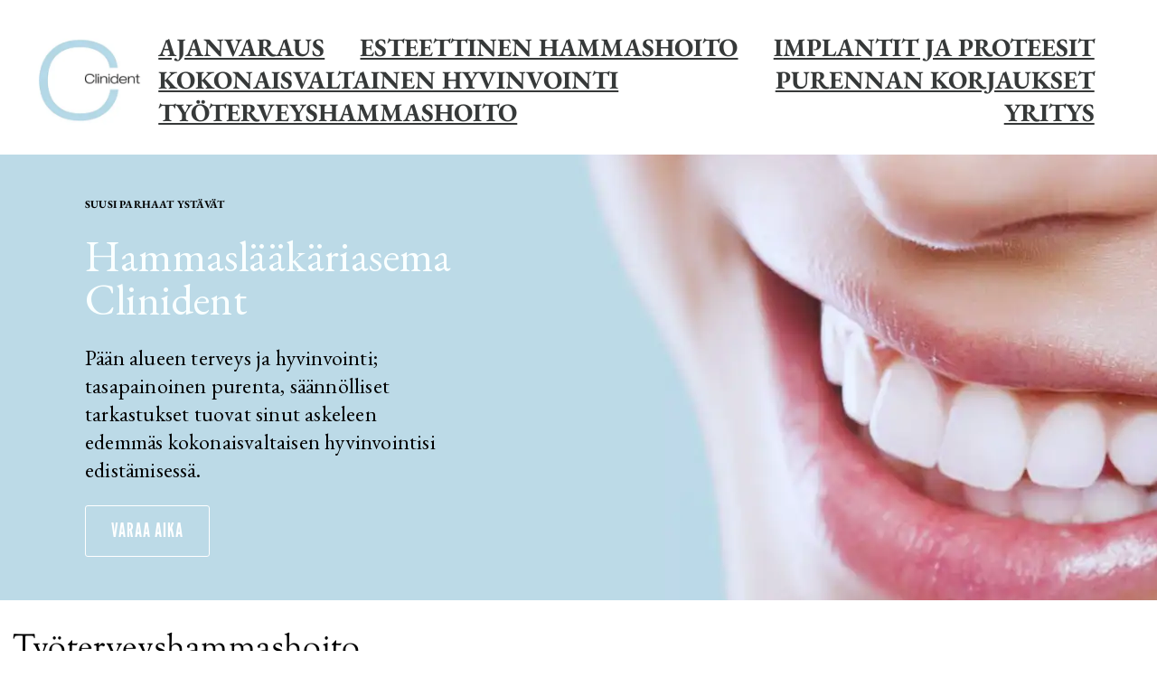

--- FILE ---
content_type: text/html; charset=UTF-8
request_url: https://www.clinident.fi/www/tyoterveyshammashoito/
body_size: 100932
content:
<!DOCTYPE html>
<html class=" optml_no_js " lang="fi">
<head>
	<meta charset="UTF-8" />
	<meta name="viewport" content="width=device-width, initial-scale=1" />
    <style>
        #wpadminbar #wp-admin-bar-vtrts_free_top_button .ab-icon:before {
            content: "\f185";
            color: #1DAE22;
            top: 3px;
        }
    </style>
    <meta name='robots' content='max-image-preview:large' />
<title>Työterveyshammashoito &#8211; Hammas&shy;l&auml;&auml;k&auml;riasema Clinident </title>
<link rel='dns-prefetch' href='//mlmp3ufxmrke.i.optimole.com' />
<link rel='preconnect' href='https://mlmp3ufxmrke.i.optimole.com' />
<link rel="alternate" type="application/rss+xml" title="Hammas&shy;l&auml;&auml;k&auml;riasema Clinident  &raquo; syöte" href="https://www.clinident.fi/www/feed/" />
<link rel="alternate" type="application/rss+xml" title="Hammas&shy;l&auml;&auml;k&auml;riasema Clinident  &raquo; kommenttien syöte" href="https://www.clinident.fi/www/comments/feed/" />
<script>
window._wpemojiSettings = {"baseUrl":"https:\/\/s.w.org\/images\/core\/emoji\/14.0.0\/72x72\/","ext":".png","svgUrl":"https:\/\/s.w.org\/images\/core\/emoji\/14.0.0\/svg\/","svgExt":".svg","source":{"concatemoji":"https:\/\/www.clinident.fi\/www\/wp-includes\/js\/wp-emoji-release.min.js?ver=6.3.7"}};
/*! This file is auto-generated */
!function(i,n){var o,s,e;function c(e){try{var t={supportTests:e,timestamp:(new Date).valueOf()};sessionStorage.setItem(o,JSON.stringify(t))}catch(e){}}function p(e,t,n){e.clearRect(0,0,e.canvas.width,e.canvas.height),e.fillText(t,0,0);var t=new Uint32Array(e.getImageData(0,0,e.canvas.width,e.canvas.height).data),r=(e.clearRect(0,0,e.canvas.width,e.canvas.height),e.fillText(n,0,0),new Uint32Array(e.getImageData(0,0,e.canvas.width,e.canvas.height).data));return t.every(function(e,t){return e===r[t]})}function u(e,t,n){switch(t){case"flag":return n(e,"\ud83c\udff3\ufe0f\u200d\u26a7\ufe0f","\ud83c\udff3\ufe0f\u200b\u26a7\ufe0f")?!1:!n(e,"\ud83c\uddfa\ud83c\uddf3","\ud83c\uddfa\u200b\ud83c\uddf3")&&!n(e,"\ud83c\udff4\udb40\udc67\udb40\udc62\udb40\udc65\udb40\udc6e\udb40\udc67\udb40\udc7f","\ud83c\udff4\u200b\udb40\udc67\u200b\udb40\udc62\u200b\udb40\udc65\u200b\udb40\udc6e\u200b\udb40\udc67\u200b\udb40\udc7f");case"emoji":return!n(e,"\ud83e\udef1\ud83c\udffb\u200d\ud83e\udef2\ud83c\udfff","\ud83e\udef1\ud83c\udffb\u200b\ud83e\udef2\ud83c\udfff")}return!1}function f(e,t,n){var r="undefined"!=typeof WorkerGlobalScope&&self instanceof WorkerGlobalScope?new OffscreenCanvas(300,150):i.createElement("canvas"),a=r.getContext("2d",{willReadFrequently:!0}),o=(a.textBaseline="top",a.font="600 32px Arial",{});return e.forEach(function(e){o[e]=t(a,e,n)}),o}function t(e){var t=i.createElement("script");t.src=e,t.defer=!0,i.head.appendChild(t)}"undefined"!=typeof Promise&&(o="wpEmojiSettingsSupports",s=["flag","emoji"],n.supports={everything:!0,everythingExceptFlag:!0},e=new Promise(function(e){i.addEventListener("DOMContentLoaded",e,{once:!0})}),new Promise(function(t){var n=function(){try{var e=JSON.parse(sessionStorage.getItem(o));if("object"==typeof e&&"number"==typeof e.timestamp&&(new Date).valueOf()<e.timestamp+604800&&"object"==typeof e.supportTests)return e.supportTests}catch(e){}return null}();if(!n){if("undefined"!=typeof Worker&&"undefined"!=typeof OffscreenCanvas&&"undefined"!=typeof URL&&URL.createObjectURL&&"undefined"!=typeof Blob)try{var e="postMessage("+f.toString()+"("+[JSON.stringify(s),u.toString(),p.toString()].join(",")+"));",r=new Blob([e],{type:"text/javascript"}),a=new Worker(URL.createObjectURL(r),{name:"wpTestEmojiSupports"});return void(a.onmessage=function(e){c(n=e.data),a.terminate(),t(n)})}catch(e){}c(n=f(s,u,p))}t(n)}).then(function(e){for(var t in e)n.supports[t]=e[t],n.supports.everything=n.supports.everything&&n.supports[t],"flag"!==t&&(n.supports.everythingExceptFlag=n.supports.everythingExceptFlag&&n.supports[t]);n.supports.everythingExceptFlag=n.supports.everythingExceptFlag&&!n.supports.flag,n.DOMReady=!1,n.readyCallback=function(){n.DOMReady=!0}}).then(function(){return e}).then(function(){var e;n.supports.everything||(n.readyCallback(),(e=n.source||{}).concatemoji?t(e.concatemoji):e.wpemoji&&e.twemoji&&(t(e.twemoji),t(e.wpemoji)))}))}((window,document),window._wpemojiSettings);
</script>
<style>
img.wp-smiley,
img.emoji {
	display: inline !important;
	border: none !important;
	box-shadow: none !important;
	height: 1em !important;
	width: 1em !important;
	margin: 0 0.07em !important;
	vertical-align: -0.1em !important;
	background: none !important;
	padding: 0 !important;
}
</style>
	<style id='wp-block-site-logo-inline-css'>
.wp-block-site-logo{box-sizing:border-box;line-height:0}.wp-block-site-logo a{display:inline-block}.wp-block-site-logo.is-default-size img{height:auto;width:120px}.wp-block-site-logo img{height:auto;max-width:100%}.wp-block-site-logo a,.wp-block-site-logo img{border-radius:inherit}.wp-block-site-logo.aligncenter{margin-left:auto;margin-right:auto;text-align:center}.wp-block-site-logo.is-style-rounded{border-radius:9999px}
</style>
<style id='wp-block-group-inline-css'>
.wp-block-group{box-sizing:border-box}
</style>
<style id='wp-block-navigation-link-inline-css'>
.wp-block-navigation .wp-block-navigation-item__label{overflow-wrap:break-word;word-break:normal}.wp-block-navigation .wp-block-navigation-item__description{display:none}
</style>
<link rel='stylesheet' id='wp-block-navigation-css' href='https://www.clinident.fi/www/wp-includes/blocks/navigation/style.min.css?ver=6.3.7' media='all' />
<style id='wp-block-navigation-inline-css'>
.wp-block-navigation{font-family: var(--wp--preset--font-family--body);text-transform: uppercase;}
.wp-block-navigation a:where(:not(.wp-element-button)){color: inherit;font-family: var(--wp--preset--font-family--heading);font-weight: 400;line-height: 1.5rem;text-decoration: none;text-transform: uppercase;}
.wp-block-navigation a:where(:not(.wp-element-button)):hover{text-decoration: none;}
</style>
<style id='wp-block-columns-inline-css'>
.wp-block-columns{align-items:normal!important;box-sizing:border-box;display:flex;flex-wrap:wrap!important}@media (min-width:782px){.wp-block-columns{flex-wrap:nowrap!important}}.wp-block-columns.are-vertically-aligned-top{align-items:flex-start}.wp-block-columns.are-vertically-aligned-center{align-items:center}.wp-block-columns.are-vertically-aligned-bottom{align-items:flex-end}@media (max-width:781px){.wp-block-columns:not(.is-not-stacked-on-mobile)>.wp-block-column{flex-basis:100%!important}}@media (min-width:782px){.wp-block-columns:not(.is-not-stacked-on-mobile)>.wp-block-column{flex-basis:0;flex-grow:1}.wp-block-columns:not(.is-not-stacked-on-mobile)>.wp-block-column[style*=flex-basis]{flex-grow:0}}.wp-block-columns.is-not-stacked-on-mobile{flex-wrap:nowrap!important}.wp-block-columns.is-not-stacked-on-mobile>.wp-block-column{flex-basis:0;flex-grow:1}.wp-block-columns.is-not-stacked-on-mobile>.wp-block-column[style*=flex-basis]{flex-grow:0}:where(.wp-block-columns){margin-bottom:1.75em}:where(.wp-block-columns.has-background){padding:1.25em 2.375em}.wp-block-column{flex-grow:1;min-width:0;overflow-wrap:break-word;word-break:break-word}.wp-block-column.is-vertically-aligned-top{align-self:flex-start}.wp-block-column.is-vertically-aligned-center{align-self:center}.wp-block-column.is-vertically-aligned-bottom{align-self:flex-end}.wp-block-column.is-vertically-aligned-bottom,.wp-block-column.is-vertically-aligned-center,.wp-block-column.is-vertically-aligned-top{width:100%}
</style>
<style id='wp-block-paragraph-inline-css'>
.is-small-text{font-size:.875em}.is-regular-text{font-size:1em}.is-large-text{font-size:2.25em}.is-larger-text{font-size:3em}.has-drop-cap:not(:focus):first-letter{float:left;font-size:8.4em;font-style:normal;font-weight:100;line-height:.68;margin:.05em .1em 0 0;text-transform:uppercase}body.rtl .has-drop-cap:not(:focus):first-letter{float:none;margin-left:.1em}p.has-drop-cap.has-background{overflow:hidden}p.has-background{padding:1.25em 2.375em}:where(p.has-text-color:not(.has-link-color)) a{color:inherit}
p{font-family: var(--wp--preset--font-family--body);font-size: var(--wp--preset--font-size--medium);font-style: normal;font-weight: 100;letter-spacing: 0.2px;}
</style>
<style id='wp-block-button-inline-css'>
.wp-block-button__link{box-sizing:border-box;cursor:pointer;display:inline-block;text-align:center;word-break:break-word}.wp-block-button__link.aligncenter{text-align:center}.wp-block-button__link.alignright{text-align:right}:where(.wp-block-button__link){border-radius:9999px;box-shadow:none;padding:calc(.667em + 2px) calc(1.333em + 2px);text-decoration:none}.wp-block-button[style*=text-decoration] .wp-block-button__link{text-decoration:inherit}.wp-block-buttons>.wp-block-button.has-custom-width{max-width:none}.wp-block-buttons>.wp-block-button.has-custom-width .wp-block-button__link{width:100%}.wp-block-buttons>.wp-block-button.has-custom-font-size .wp-block-button__link{font-size:inherit}.wp-block-buttons>.wp-block-button.wp-block-button__width-25{width:calc(25% - var(--wp--style--block-gap, .5em)*.75)}.wp-block-buttons>.wp-block-button.wp-block-button__width-50{width:calc(50% - var(--wp--style--block-gap, .5em)*.5)}.wp-block-buttons>.wp-block-button.wp-block-button__width-75{width:calc(75% - var(--wp--style--block-gap, .5em)*.25)}.wp-block-buttons>.wp-block-button.wp-block-button__width-100{flex-basis:100%;width:100%}.wp-block-buttons.is-vertical>.wp-block-button.wp-block-button__width-25{width:25%}.wp-block-buttons.is-vertical>.wp-block-button.wp-block-button__width-50{width:50%}.wp-block-buttons.is-vertical>.wp-block-button.wp-block-button__width-75{width:75%}.wp-block-button.is-style-squared,.wp-block-button__link.wp-block-button.is-style-squared{border-radius:0}.wp-block-button.no-border-radius,.wp-block-button__link.no-border-radius{border-radius:0!important}.wp-block-button .wp-block-button__link.is-style-outline,.wp-block-button.is-style-outline>.wp-block-button__link{border:2px solid;padding:.667em 1.333em}.wp-block-button .wp-block-button__link.is-style-outline:not(.has-text-color),.wp-block-button.is-style-outline>.wp-block-button__link:not(.has-text-color){color:currentColor}.wp-block-button .wp-block-button__link.is-style-outline:not(.has-background),.wp-block-button.is-style-outline>.wp-block-button__link:not(.has-background){background-color:transparent;background-image:none}.wp-block-button .wp-block-button__link:where(.has-border-color){border-width:initial}.wp-block-button .wp-block-button__link:where([style*=border-top-color]){border-top-width:medium}.wp-block-button .wp-block-button__link:where([style*=border-right-color]){border-right-width:medium}.wp-block-button .wp-block-button__link:where([style*=border-bottom-color]){border-bottom-width:medium}.wp-block-button .wp-block-button__link:where([style*=border-left-color]){border-left-width:medium}.wp-block-button .wp-block-button__link:where([style*=border-style]){border-width:initial}.wp-block-button .wp-block-button__link:where([style*=border-top-style]){border-top-width:medium}.wp-block-button .wp-block-button__link:where([style*=border-right-style]){border-right-width:medium}.wp-block-button .wp-block-button__link:where([style*=border-bottom-style]){border-bottom-width:medium}.wp-block-button .wp-block-button__link:where([style*=border-left-style]){border-left-width:medium}
</style>
<style id='wp-block-buttons-inline-css'>
.wp-block-buttons.is-vertical{flex-direction:column}.wp-block-buttons.is-vertical>.wp-block-button:last-child{margin-bottom:0}.wp-block-buttons>.wp-block-button{display:inline-block;margin:0}.wp-block-buttons.is-content-justification-left{justify-content:flex-start}.wp-block-buttons.is-content-justification-left.is-vertical{align-items:flex-start}.wp-block-buttons.is-content-justification-center{justify-content:center}.wp-block-buttons.is-content-justification-center.is-vertical{align-items:center}.wp-block-buttons.is-content-justification-right{justify-content:flex-end}.wp-block-buttons.is-content-justification-right.is-vertical{align-items:flex-end}.wp-block-buttons.is-content-justification-space-between{justify-content:space-between}.wp-block-buttons.aligncenter{text-align:center}.wp-block-buttons:not(.is-content-justification-space-between,.is-content-justification-right,.is-content-justification-left,.is-content-justification-center) .wp-block-button.aligncenter{margin-left:auto;margin-right:auto;width:100%}.wp-block-buttons[style*=text-decoration] .wp-block-button,.wp-block-buttons[style*=text-decoration] .wp-block-button__link{text-decoration:inherit}.wp-block-buttons.has-custom-font-size .wp-block-button__link{font-size:inherit}.wp-block-button.aligncenter{text-align:center}
</style>
<style id='wp-block-post-title-inline-css'>
.wp-block-post-title{box-sizing:border-box;word-break:break-word}.wp-block-post-title a{display:inline-block}
.wp-block-post-title{margin-bottom: 0;}
.wp-block-post-title a:where(:not(.wp-element-button)){font-family: var(--wp--preset--font-family--heading);text-decoration: none;}
.wp-block-post-title a:where(:not(.wp-element-button)):hover{text-decoration: underline;}
</style>
<style id='wp-block-spacer-inline-css'>
.wp-block-spacer{clear:both}
</style>
<style id='wp-block-pullquote-inline-css'>
.wp-block-pullquote{box-sizing:border-box;overflow-wrap:break-word;padding:3em 0;text-align:center}.wp-block-pullquote blockquote,.wp-block-pullquote cite,.wp-block-pullquote p{color:inherit}.wp-block-pullquote.alignleft,.wp-block-pullquote.alignright{max-width:420px}.wp-block-pullquote cite,.wp-block-pullquote footer{position:relative}.wp-block-pullquote .has-text-color a{color:inherit}:where(.wp-block-pullquote){margin:0 0 1em}.wp-block-pullquote.has-text-align-left blockquote{text-align:left}.wp-block-pullquote.has-text-align-right blockquote{text-align:right}.wp-block-pullquote.is-style-solid-color{border:none}.wp-block-pullquote.is-style-solid-color blockquote{margin-left:auto;margin-right:auto;max-width:60%}.wp-block-pullquote.is-style-solid-color blockquote p{font-size:2em;margin-bottom:0;margin-top:0}.wp-block-pullquote.is-style-solid-color blockquote cite{font-style:normal;text-transform:none}.wp-block-pullquote cite{color:inherit}
.wp-block-pullquote{font-family: var(--wp--preset--font-family--heading);font-size: var(--wp--preset--font-size--large);font-style: normal;font-weight: 400;line-height: 1.6;padding-top: var(--wp--preset--spacing--50);padding-right: clamp(0rem, -2.965rem + 13.953vw, 7.5rem);padding-bottom: var(--wp--preset--spacing--50);padding-left: clamp(0rem, -2.965rem + 13.953vw, 7.5rem);text-transform: uppercase;}
.wp-block-pullquote cite{font-family: var(--wp--preset--font-family--system);font-size: var(--wp--preset--font-size--x-small);font-style: normal;text-transform: none;}
</style>
<link rel='stylesheet' id='wp-block-image-css' href='https://www.clinident.fi/www/wp-includes/blocks/image/style.min.css?ver=6.3.7' media='all' />
<link rel='stylesheet' id='wp-block-gallery-css' href='https://www.clinident.fi/www/wp-includes/blocks/gallery/style.min.css?ver=6.3.7' media='all' />
<style id='wp-block-gallery-inline-css'>
.wp-block-gallery{margin-bottom: var(--wp--preset--spacing--50);}
</style>
<style id='wp-block-post-content-inline-css'>
.wp-block-post-content{letter-spacing: -0.01em;}.wp-block-post-content-is-layout-flow > :first-child:first-child{margin-block-start: 0;}.wp-block-post-content-is-layout-flow > :last-child:last-child{margin-block-end: 0;}.wp-block-post-content-is-layout-flow > *{margin-block-start: 20px;margin-block-end: 0;}.wp-block-post-content-is-layout-constrained > :first-child:first-child{margin-block-start: 0;}.wp-block-post-content-is-layout-constrained > :last-child:last-child{margin-block-end: 0;}.wp-block-post-content-is-layout-constrained > *{margin-block-start: 20px;margin-block-end: 0;}.wp-block-post-content-is-layout-flex{gap: 20px;}.wp-block-post-content-is-layout-grid{gap: 20px;}
.wp-block-post-content h1,.wp-block-post-content  h2,.wp-block-post-content  h3,.wp-block-post-content  h4,.wp-block-post-content  h5,.wp-block-post-content  h6{padding-top: 20px;}
.wp-block-post-content a:where(:not(.wp-element-button)){text-decoration: underline;}
</style>
<style id='wp-block-comments-inline-css'>
.wp-block-post-comments{box-sizing:border-box}.wp-block-post-comments .alignleft{float:left}.wp-block-post-comments .alignright{float:right}.wp-block-post-comments .navigation:after{clear:both;content:"";display:table}.wp-block-post-comments .commentlist{clear:both;list-style:none;margin:0;padding:0}.wp-block-post-comments .commentlist .comment{min-height:2.25em;padding-left:3.25em}.wp-block-post-comments .commentlist .comment p{font-size:1em;line-height:1.8;margin:1em 0}.wp-block-post-comments .commentlist .children{list-style:none;margin:0;padding:0}.wp-block-post-comments .comment-author{line-height:1.5}.wp-block-post-comments .comment-author .avatar{border-radius:1.5em;display:block;float:left;height:2.5em;margin-right:.75em;margin-top:.5em;width:2.5em}.wp-block-post-comments .comment-author cite{font-style:normal}.wp-block-post-comments .comment-meta{font-size:.875em;line-height:1.5}.wp-block-post-comments .comment-meta b{font-weight:400}.wp-block-post-comments .comment-meta .comment-awaiting-moderation{display:block;margin-bottom:1em;margin-top:1em}.wp-block-post-comments .comment-body .commentmetadata{font-size:.875em}.wp-block-post-comments .comment-form-author label,.wp-block-post-comments .comment-form-comment label,.wp-block-post-comments .comment-form-email label,.wp-block-post-comments .comment-form-url label{display:block;margin-bottom:.25em}.wp-block-post-comments .comment-form input:not([type=submit]):not([type=checkbox]),.wp-block-post-comments .comment-form textarea{box-sizing:border-box;display:block;width:100%}.wp-block-post-comments .comment-form-cookies-consent{display:flex;gap:.25em}.wp-block-post-comments .comment-form-cookies-consent #wp-comment-cookies-consent{margin-top:.35em}.wp-block-post-comments .comment-reply-title{margin-bottom:0}.wp-block-post-comments .comment-reply-title :where(small){font-size:var(--wp--preset--font-size--medium,smaller);margin-left:.5em}.wp-block-post-comments .reply{font-size:.875em;margin-bottom:1.4em}.wp-block-post-comments input:not([type=submit]),.wp-block-post-comments textarea{border:1px solid #949494;font-family:inherit;font-size:1em}.wp-block-post-comments input:not([type=submit]):not([type=checkbox]),.wp-block-post-comments textarea{padding:calc(.667em + 2px)}:where(.wp-block-post-comments input[type=submit]){border:none}
.wp-block-comments{font-family: var(--wp--preset--font-family--system);font-size: var(--wp--preset--font-size--x-small);font-weight: 400;line-height: var(--wp--preset--font-size--x-small);}
.wp-block-comments a:where(:not(.wp-element-button)){text-decoration: underline;}
</style>
<style id='wp-block-site-title-inline-css'>
.wp-block-site-title a{color:inherit}
.wp-block-site-title{font-family: var(--wp--preset--font-family--body);font-style: normal;font-weight: 700;letter-spacing: 0.1px;line-height: 1.8;text-transform: capitalize;}
.wp-block-site-title a:where(:not(.wp-element-button)){text-decoration: none;}
.wp-block-site-title a:where(:not(.wp-element-button)):hover{text-decoration: underline;}
</style>
<style id='wp-block-separator-inline-css'>
@charset "UTF-8";.wp-block-separator{border:1px solid;border-left:none;border-right:none}.wp-block-separator.is-style-dots{background:none!important;border:none;height:auto;line-height:1;text-align:center}.wp-block-separator.is-style-dots:before{color:currentColor;content:"···";font-family:serif;font-size:1.5em;letter-spacing:2em;padding-left:2em}
.wp-block-separator{border-color: currentColor;border-width: 0 0 1px 0;border-style: solid;color: var(--wp--preset--color--foreground);}
</style>
<style id='wp-block-library-inline-css'>
:root{--wp-admin-theme-color:#007cba;--wp-admin-theme-color--rgb:0,124,186;--wp-admin-theme-color-darker-10:#006ba1;--wp-admin-theme-color-darker-10--rgb:0,107,161;--wp-admin-theme-color-darker-20:#005a87;--wp-admin-theme-color-darker-20--rgb:0,90,135;--wp-admin-border-width-focus:2px;--wp-block-synced-color:#7a00df;--wp-block-synced-color--rgb:122,0,223}@media (min-resolution:192dpi){:root{--wp-admin-border-width-focus:1.5px}}.wp-element-button{cursor:pointer}:root{--wp--preset--font-size--normal:16px;--wp--preset--font-size--huge:42px}:root .has-very-light-gray-background-color{background-color:#eee}:root .has-very-dark-gray-background-color{background-color:#313131}:root .has-very-light-gray-color{color:#eee}:root .has-very-dark-gray-color{color:#313131}:root .has-vivid-green-cyan-to-vivid-cyan-blue-gradient-background{background:linear-gradient(135deg,#00d084,#0693e3)}:root .has-purple-crush-gradient-background{background:linear-gradient(135deg,#34e2e4,#4721fb 50%,#ab1dfe)}:root .has-hazy-dawn-gradient-background{background:linear-gradient(135deg,#faaca8,#dad0ec)}:root .has-subdued-olive-gradient-background{background:linear-gradient(135deg,#fafae1,#67a671)}:root .has-atomic-cream-gradient-background{background:linear-gradient(135deg,#fdd79a,#004a59)}:root .has-nightshade-gradient-background{background:linear-gradient(135deg,#330968,#31cdcf)}:root .has-midnight-gradient-background{background:linear-gradient(135deg,#020381,#2874fc)}.has-regular-font-size{font-size:1em}.has-larger-font-size{font-size:2.625em}.has-normal-font-size{font-size:var(--wp--preset--font-size--normal)}.has-huge-font-size{font-size:var(--wp--preset--font-size--huge)}.has-text-align-center{text-align:center}.has-text-align-left{text-align:left}.has-text-align-right{text-align:right}#end-resizable-editor-section{display:none}.aligncenter{clear:both}.items-justified-left{justify-content:flex-start}.items-justified-center{justify-content:center}.items-justified-right{justify-content:flex-end}.items-justified-space-between{justify-content:space-between}.screen-reader-text{clip:rect(1px,1px,1px,1px);word-wrap:normal!important;border:0;-webkit-clip-path:inset(50%);clip-path:inset(50%);height:1px;margin:-1px;overflow:hidden;padding:0;position:absolute;width:1px}.screen-reader-text:focus{clip:auto!important;background-color:#ddd;-webkit-clip-path:none;clip-path:none;color:#444;display:block;font-size:1em;height:auto;left:5px;line-height:normal;padding:15px 23px 14px;text-decoration:none;top:5px;width:auto;z-index:100000}html :where(.has-border-color){border-style:solid}html :where([style*=border-top-color]){border-top-style:solid}html :where([style*=border-right-color]){border-right-style:solid}html :where([style*=border-bottom-color]){border-bottom-style:solid}html :where([style*=border-left-color]){border-left-style:solid}html :where([style*=border-width]){border-style:solid}html :where([style*=border-top-width]){border-top-style:solid}html :where([style*=border-right-width]){border-right-style:solid}html :where([style*=border-bottom-width]){border-bottom-style:solid}html :where([style*=border-left-width]){border-left-style:solid}html :where(img[class*=wp-image-]){height:auto;max-width:100%}:where(figure){margin:0 0 1em}html :where(.is-position-sticky){--wp-admin--admin-bar--position-offset:var(--wp-admin--admin-bar--height,0px)}@media screen and (max-width:600px){html :where(.is-position-sticky){--wp-admin--admin-bar--position-offset:0px}}
</style>
<link rel='stylesheet' id='otter-advanced-columns-style-css' href='https://www.clinident.fi/www/wp-content/plugins/otter-blocks/build/blocks/advanced-columns/style.css?ver=a06de4d45f38d36ac5b0' media='all' />
<style id='otter-advanced-heading-style-inline-css'>
span.wp-block-themeisle-blocks-advanced-heading{display:block}.wp-block-themeisle-blocks-advanced-heading{--padding: 0px;--padding-tablet: var(--padding);--padding-mobile: var(--padding-tablet);--margin: 0px 0px 25px 0px;--margin-tablet: var(--margin);--margin-mobile: var(--margin-tablet);--text-align: left;--text-align-tablet: var(--text-align);--text-align-mobile: var(--text-align-tablet);padding:var(--padding);margin:var(--margin);text-align:var(--text-align)}.wp-block-themeisle-blocks-advanced-heading.has-dark-bg{color:#fff}@media(min-width: 600px)and (max-width: 960px){.wp-block-themeisle-blocks-advanced-heading{padding:var(--padding-tablet);margin:var(--margin-tablet);text-align:var(--text-align-tablet)}}@media(max-width: 600px){.wp-block-themeisle-blocks-advanced-heading{padding:var(--padding-mobile);margin:var(--margin-mobile);text-align:var(--text-align-mobile)}}.wp-block-themeisle-blocks-advanced-heading.highlight{background-color:#ff0;color:#000}/*# sourceMappingURL=style.css.map */

</style>
<style id='otter-font-awesome-style-inline-css'>
.wp-block-themeisle-blocks-font-awesome-icons{--align: center;--align-tablet: var(--align);--align-mobile: var(--align-tablet);--border-color: inherit;--border-size: unset;--border-radius: 0%;--margin: 5px;--padding: 5px;--font-size: 16px;display:flex;justify-content:var(--align);margin:0}.wp-block-themeisle-blocks-font-awesome-icons .wp-block-themeisle-blocks-font-awesome-icons-container{display:inline-flex;justify-content:center;border:var(--border-size) solid;border-color:var(--border-color);border-radius:var(--border-radius);margin:var(--margin);font-size:var(--font-size);text-align:center;align-items:center;box-sizing:content-box}.wp-block-themeisle-blocks-font-awesome-icons .wp-block-themeisle-blocks-font-awesome-icons-container:not(.nan-padding){width:calc(var(--font-size)*1.5 + var(--padding));height:calc(var(--font-size)*1.5 + var(--padding))}.wp-block-themeisle-blocks-font-awesome-icons .wp-block-themeisle-blocks-font-awesome-icons-container:not(.nan-padding) i{font-size:var(--font-size)}.wp-block-themeisle-blocks-font-awesome-icons .wp-block-themeisle-blocks-font-awesome-icons-container.nan-padding{padding:var(--padding);aspect-ratio:1}.wp-block-themeisle-blocks-font-awesome-icons .wp-block-themeisle-blocks-font-awesome-icons-container.nan-padding i{font-size:calc(var(--font-size)/1.25);width:var(--font-size)}.wp-block-themeisle-blocks-font-awesome-icons .wp-block-themeisle-blocks-font-awesome-icons-container svg{width:var(--font-size);height:var(--font-size);fill:currentColor}@media(max-width: 960px){.wp-block-themeisle-blocks-font-awesome-icons{justify-content:var(--align-tablet)}}@media(max-width: 600px){.wp-block-themeisle-blocks-font-awesome-icons{justify-content:var(--align-mobile)}}/*# sourceMappingURL=style.css.map */

</style>
<style id='global-styles-inline-css'>
body{--wp--preset--color--black: #000000;--wp--preset--color--cyan-bluish-gray: #abb8c3;--wp--preset--color--white: #ffffff;--wp--preset--color--pale-pink: #f78da7;--wp--preset--color--vivid-red: #cf2e2e;--wp--preset--color--luminous-vivid-orange: #ff6900;--wp--preset--color--luminous-vivid-amber: #fcb900;--wp--preset--color--light-green-cyan: #7bdcb5;--wp--preset--color--vivid-green-cyan: #00d084;--wp--preset--color--pale-cyan-blue: #8ed1fc;--wp--preset--color--vivid-cyan-blue: #0693e3;--wp--preset--color--vivid-purple: #9b51e0;--wp--preset--color--primary: #000000;--wp--preset--color--secondary: #faffff;--wp--preset--color--foreground: #363939;--wp--preset--color--background: #f1ede64f;--wp--preset--color--tertiary: #88e7fa6b;--wp--preset--color--button-border-active: #edf2f2e6;--wp--preset--color--button-border-hover: #8bf4f9;--wp--preset--gradient--vivid-cyan-blue-to-vivid-purple: linear-gradient(135deg,rgba(6,147,227,1) 0%,rgb(155,81,224) 100%);--wp--preset--gradient--light-green-cyan-to-vivid-green-cyan: linear-gradient(135deg,rgb(122,220,180) 0%,rgb(0,208,130) 100%);--wp--preset--gradient--luminous-vivid-amber-to-luminous-vivid-orange: linear-gradient(135deg,rgba(252,185,0,1) 0%,rgba(255,105,0,1) 100%);--wp--preset--gradient--luminous-vivid-orange-to-vivid-red: linear-gradient(135deg,rgba(255,105,0,1) 0%,rgb(207,46,46) 100%);--wp--preset--gradient--very-light-gray-to-cyan-bluish-gray: linear-gradient(135deg,rgb(238,238,238) 0%,rgb(169,184,195) 100%);--wp--preset--gradient--cool-to-warm-spectrum: linear-gradient(135deg,rgb(74,234,220) 0%,rgb(151,120,209) 20%,rgb(207,42,186) 40%,rgb(238,44,130) 60%,rgb(251,105,98) 80%,rgb(254,248,76) 100%);--wp--preset--gradient--blush-light-purple: linear-gradient(135deg,rgb(255,206,236) 0%,rgb(152,150,240) 100%);--wp--preset--gradient--blush-bordeaux: linear-gradient(135deg,rgb(254,205,165) 0%,rgb(254,45,45) 50%,rgb(107,0,62) 100%);--wp--preset--gradient--luminous-dusk: linear-gradient(135deg,rgb(255,203,112) 0%,rgb(199,81,192) 50%,rgb(65,88,208) 100%);--wp--preset--gradient--pale-ocean: linear-gradient(135deg,rgb(255,245,203) 0%,rgb(182,227,212) 50%,rgb(51,167,181) 100%);--wp--preset--gradient--electric-grass: linear-gradient(135deg,rgb(202,248,128) 0%,rgb(113,206,126) 100%);--wp--preset--gradient--midnight: linear-gradient(135deg,rgb(2,3,129) 0%,rgb(40,116,252) 100%);--wp--preset--font-size--small: clamp(1rem, 1rem + ((1vw - 0.2rem) * 0.455), 1.25rem);--wp--preset--font-size--medium: clamp(1.25rem, 1.25rem + ((1vw - 0.2rem) * 0.455), 1.5rem);--wp--preset--font-size--large: clamp(1.5rem, 1.5rem + ((1vw - 0.2rem) * 1.364), 2.25rem);--wp--preset--font-size--x-large: clamp(2rem, 2rem + ((1vw - 0.2rem) * 1.818), 3rem);--wp--preset--font-size--x-small: clamp(0.875rem, 0.875rem + ((1vw - 0.2rem) * 0.455), 1.125rem);--wp--preset--font-size--xx-large: clamp(3rem, 3rem + ((1vw - 0.2rem) * 3.636), 5rem);--wp--preset--font-size--xxx-large: clamp(16.125rem, 16.125rem + ((1vw - 0.2rem) * 21.818), 28.125rem);--wp--preset--font-family--body: EB Garamond;--wp--preset--font-family--heading: "League Gothic", serif;--wp--preset--font-family--sorts-mill-goudy: Sorts Mill Goudy;--wp--preset--font-family--inter: Inter;--wp--preset--font-family--system: -apple-system, BlinkMacSystemFont, Inter, "Segoe UI", "Roboto", "Oxygen-Sans", "Ubuntu", "Cantarell", "Helvetica Neue", sans-serif;;--wp--preset--spacing--20: 0.44rem;--wp--preset--spacing--30: 0.67rem;--wp--preset--spacing--40: 1rem;--wp--preset--spacing--50: 1.5rem;--wp--preset--spacing--60: 2.25rem;--wp--preset--spacing--70: 3.38rem;--wp--preset--spacing--80: 5.06rem;--wp--preset--shadow--natural: 6px 6px 9px rgba(0, 0, 0, 0.2);--wp--preset--shadow--deep: 12px 12px 50px rgba(0, 0, 0, 0.4);--wp--preset--shadow--sharp: 6px 6px 0px rgba(0, 0, 0, 0.2);--wp--preset--shadow--outlined: 6px 6px 0px -3px rgba(255, 255, 255, 1), 6px 6px rgba(0, 0, 0, 1);--wp--preset--shadow--crisp: 6px 6px 0px rgba(0, 0, 0, 1);--wp--custom--typography--font-sizes--normal: clamp(1.313rem, 1.179rem + 0.357vw, 1.5rem);--wp--custom--typography--font-sizes--button: 1.3125rem;--wp--custom--nav-mobile-gap: 2.5rem;--wp--custom--reply-column-gap: 2.349rem;--wp--custom--comment-gap: 5rem;--wp--custom--comment-gap-small: 10px;--wp--custom--comment-gap-medium: 1.25rem;--wp--custom--course-newsletter-gap: clamp(2.5rem, -0.292rem + 9.306vw, 6.688rem);--wp--custom--button--radius: 0.5rem;--wp--custom--button--typography--font-family: var(--wp--preset--font-family--heading);--wp--custom--button--typography--font-weight: 400;--wp--custom--button--typography--letter-spacing: 0.05em;--wp--custom--button--spacing--padding--top: 0.5856em;--wp--custom--button--spacing--padding--right: 1.5238em;--wp--custom--button--spacing--padding--bottom: 0.5856em;--wp--custom--button--spacing--padding--left: 1.5238em;}body { margin: 0;--wp--style--global--content-size: 1000px;--wp--style--global--wide-size: 1200px; }.wp-site-blocks { padding-top: var(--wp--style--root--padding-top); padding-bottom: var(--wp--style--root--padding-bottom); }.has-global-padding { padding-right: var(--wp--style--root--padding-right); padding-left: var(--wp--style--root--padding-left); }.has-global-padding :where(.has-global-padding) { padding-right: 0; padding-left: 0; }.has-global-padding > .alignfull { margin-right: calc(var(--wp--style--root--padding-right) * -1); margin-left: calc(var(--wp--style--root--padding-left) * -1); }.has-global-padding :where(.has-global-padding) > .alignfull { margin-right: 0; margin-left: 0; }.has-global-padding > .alignfull:where(:not(.has-global-padding)) > :where([class*="wp-block-"]:not(.alignfull):not([class*="__"]),p,h1,h2,h3,h4,h5,h6,ul,ol) { padding-right: var(--wp--style--root--padding-right); padding-left: var(--wp--style--root--padding-left); }.has-global-padding :where(.has-global-padding) > .alignfull:where(:not(.has-global-padding)) > :where([class*="wp-block-"]:not(.alignfull):not([class*="__"]),p,h1,h2,h3,h4,h5,h6,ul,ol) { padding-right: 0; padding-left: 0; }.wp-site-blocks > .alignleft { float: left; margin-right: 2em; }.wp-site-blocks > .alignright { float: right; margin-left: 2em; }.wp-site-blocks > .aligncenter { justify-content: center; margin-left: auto; margin-right: auto; }:where(.wp-site-blocks) > * { margin-block-start: 2.5rem; margin-block-end: 0; }:where(.wp-site-blocks) > :first-child:first-child { margin-block-start: 0; }:where(.wp-site-blocks) > :last-child:last-child { margin-block-end: 0; }body { --wp--style--block-gap: 2.5rem; }:where(body .is-layout-flow)  > :first-child:first-child{margin-block-start: 0;}:where(body .is-layout-flow)  > :last-child:last-child{margin-block-end: 0;}:where(body .is-layout-flow)  > *{margin-block-start: 2.5rem;margin-block-end: 0;}:where(body .is-layout-constrained)  > :first-child:first-child{margin-block-start: 0;}:where(body .is-layout-constrained)  > :last-child:last-child{margin-block-end: 0;}:where(body .is-layout-constrained)  > *{margin-block-start: 2.5rem;margin-block-end: 0;}:where(body .is-layout-flex) {gap: 2.5rem;}:where(body .is-layout-grid) {gap: 2.5rem;}body .is-layout-flow > .alignleft{float: left;margin-inline-start: 0;margin-inline-end: 2em;}body .is-layout-flow > .alignright{float: right;margin-inline-start: 2em;margin-inline-end: 0;}body .is-layout-flow > .aligncenter{margin-left: auto !important;margin-right: auto !important;}body .is-layout-constrained > .alignleft{float: left;margin-inline-start: 0;margin-inline-end: 2em;}body .is-layout-constrained > .alignright{float: right;margin-inline-start: 2em;margin-inline-end: 0;}body .is-layout-constrained > .aligncenter{margin-left: auto !important;margin-right: auto !important;}body .is-layout-constrained > :where(:not(.alignleft):not(.alignright):not(.alignfull)){max-width: var(--wp--style--global--content-size);margin-left: auto !important;margin-right: auto !important;}body .is-layout-constrained > .alignwide{max-width: var(--wp--style--global--wide-size);}body .is-layout-flex{display: flex;}body .is-layout-flex{flex-wrap: wrap;align-items: center;}body .is-layout-flex > *{margin: 0;}body .is-layout-grid{display: grid;}body .is-layout-grid > *{margin: 0;}body{background-color: var(--wp--preset--color--white);color: var(--wp--preset--color--foreground);font-family: var(--wp--preset--font-family--body);font-size: clamp(17.905px, 1.119rem + ((1vw - 3.2px) * 1.147), 28px);font-style: normal;font-weight: 600;line-height: 1.3;--wp--style--root--padding-top: 4px;--wp--style--root--padding-right: var(--wp--preset--spacing--20);--wp--style--root--padding-bottom: 4px;--wp--style--root--padding-left: var(--wp--preset--spacing--20);}a:where(:not(.wp-element-button)){color: var(--wp--preset--color--primary);font-weight: 400;text-decoration: none;}a:where(:not(.wp-element-button)):hover{color: #8bf4f9;text-decoration: underline;}a:where(:not(.wp-element-button)):focus{text-decoration: underline dotted;}a:where(:not(.wp-element-button)):active{background-color: var(--wp--preset--color--secondary);text-decoration: none;}h1, h2, h3, h4, h5, h6{color: #363939;font-family: var(--wp--preset--font-family--sorts-mill-goudy);font-weight: 400;letter-spacing: 0.2px;line-height: 1;text-transform: uppercase;}h1{font-size: var(--wp--preset--font-size--large);}h2{font-size: var(--wp--preset--font-size--x-large);}h3{font-size: var(--wp--preset--font-size--large);}h4{font-size: var(--wp--preset--font-size--medium);}h5{font-size: var(--wp--preset--font-size--small);}h6{font-size: var(--wp--preset--font-size--x-small);}.wp-element-button, .wp-block-button__link{background-color: var(--wp--preset--color--background);border-radius: var(--wp--custom--button--radius);border-color: transparent;border-width: 1px;border-style: solid;color: var(--wp--preset--color--tertiary);font-family: var(--wp--preset--font-family--heading);font-size: var(--wp--custom--typography--font-sizes--button);font-weight: 400;letter-spacing: 0.05em;line-height: inherit;padding-top: var(--wp--custom--button--spacing--padding--top);padding-right: var(--wp--custom--button--spacing--padding--right);padding-bottom: var(--wp--custom--button--spacing--padding--bottom);padding-left: var(--wp--custom--button--spacing--padding--left);text-decoration: none;text-transform: uppercase;}.wp-element-button:hover, .wp-block-button__link:hover{background-color: var(--wp--preset--color--primary);border-color: var(--wp--preset--color--button-border-hover);color: var(--wp--preset--color--secondary);}.wp-element-button:focus, .wp-block-button__link:focus{background-color: var(--wp--preset--color--foreground);color: var(--wp--preset--color--background);}.wp-element-button:active, .wp-block-button__link:active{background-color: var(--wp--preset--color--secondary);border-color: var(--wp--preset--color--button-border-active);color: var(--wp--preset--color--primary);}.wp-element-caption, .wp-block-audio figcaption, .wp-block-embed figcaption, .wp-block-gallery figcaption, .wp-block-image figcaption, .wp-block-table figcaption, .wp-block-video figcaption{font-size: var(--wp--preset--font-size--small);}.has-black-color{color: var(--wp--preset--color--black) !important;}.has-cyan-bluish-gray-color{color: var(--wp--preset--color--cyan-bluish-gray) !important;}.has-white-color{color: var(--wp--preset--color--white) !important;}.has-pale-pink-color{color: var(--wp--preset--color--pale-pink) !important;}.has-vivid-red-color{color: var(--wp--preset--color--vivid-red) !important;}.has-luminous-vivid-orange-color{color: var(--wp--preset--color--luminous-vivid-orange) !important;}.has-luminous-vivid-amber-color{color: var(--wp--preset--color--luminous-vivid-amber) !important;}.has-light-green-cyan-color{color: var(--wp--preset--color--light-green-cyan) !important;}.has-vivid-green-cyan-color{color: var(--wp--preset--color--vivid-green-cyan) !important;}.has-pale-cyan-blue-color{color: var(--wp--preset--color--pale-cyan-blue) !important;}.has-vivid-cyan-blue-color{color: var(--wp--preset--color--vivid-cyan-blue) !important;}.has-vivid-purple-color{color: var(--wp--preset--color--vivid-purple) !important;}.has-primary-color{color: var(--wp--preset--color--primary) !important;}.has-secondary-color{color: var(--wp--preset--color--secondary) !important;}.has-foreground-color{color: var(--wp--preset--color--foreground) !important;}.has-background-color{color: var(--wp--preset--color--background) !important;}.has-tertiary-color{color: var(--wp--preset--color--tertiary) !important;}.has-button-border-active-color{color: var(--wp--preset--color--button-border-active) !important;}.has-button-border-hover-color{color: var(--wp--preset--color--button-border-hover) !important;}.has-black-background-color{background-color: var(--wp--preset--color--black) !important;}.has-cyan-bluish-gray-background-color{background-color: var(--wp--preset--color--cyan-bluish-gray) !important;}.has-white-background-color{background-color: var(--wp--preset--color--white) !important;}.has-pale-pink-background-color{background-color: var(--wp--preset--color--pale-pink) !important;}.has-vivid-red-background-color{background-color: var(--wp--preset--color--vivid-red) !important;}.has-luminous-vivid-orange-background-color{background-color: var(--wp--preset--color--luminous-vivid-orange) !important;}.has-luminous-vivid-amber-background-color{background-color: var(--wp--preset--color--luminous-vivid-amber) !important;}.has-light-green-cyan-background-color{background-color: var(--wp--preset--color--light-green-cyan) !important;}.has-vivid-green-cyan-background-color{background-color: var(--wp--preset--color--vivid-green-cyan) !important;}.has-pale-cyan-blue-background-color{background-color: var(--wp--preset--color--pale-cyan-blue) !important;}.has-vivid-cyan-blue-background-color{background-color: var(--wp--preset--color--vivid-cyan-blue) !important;}.has-vivid-purple-background-color{background-color: var(--wp--preset--color--vivid-purple) !important;}.has-primary-background-color{background-color: var(--wp--preset--color--primary) !important;}.has-secondary-background-color{background-color: var(--wp--preset--color--secondary) !important;}.has-foreground-background-color{background-color: var(--wp--preset--color--foreground) !important;}.has-background-background-color{background-color: var(--wp--preset--color--background) !important;}.has-tertiary-background-color{background-color: var(--wp--preset--color--tertiary) !important;}.has-button-border-active-background-color{background-color: var(--wp--preset--color--button-border-active) !important;}.has-button-border-hover-background-color{background-color: var(--wp--preset--color--button-border-hover) !important;}.has-black-border-color{border-color: var(--wp--preset--color--black) !important;}.has-cyan-bluish-gray-border-color{border-color: var(--wp--preset--color--cyan-bluish-gray) !important;}.has-white-border-color{border-color: var(--wp--preset--color--white) !important;}.has-pale-pink-border-color{border-color: var(--wp--preset--color--pale-pink) !important;}.has-vivid-red-border-color{border-color: var(--wp--preset--color--vivid-red) !important;}.has-luminous-vivid-orange-border-color{border-color: var(--wp--preset--color--luminous-vivid-orange) !important;}.has-luminous-vivid-amber-border-color{border-color: var(--wp--preset--color--luminous-vivid-amber) !important;}.has-light-green-cyan-border-color{border-color: var(--wp--preset--color--light-green-cyan) !important;}.has-vivid-green-cyan-border-color{border-color: var(--wp--preset--color--vivid-green-cyan) !important;}.has-pale-cyan-blue-border-color{border-color: var(--wp--preset--color--pale-cyan-blue) !important;}.has-vivid-cyan-blue-border-color{border-color: var(--wp--preset--color--vivid-cyan-blue) !important;}.has-vivid-purple-border-color{border-color: var(--wp--preset--color--vivid-purple) !important;}.has-primary-border-color{border-color: var(--wp--preset--color--primary) !important;}.has-secondary-border-color{border-color: var(--wp--preset--color--secondary) !important;}.has-foreground-border-color{border-color: var(--wp--preset--color--foreground) !important;}.has-background-border-color{border-color: var(--wp--preset--color--background) !important;}.has-tertiary-border-color{border-color: var(--wp--preset--color--tertiary) !important;}.has-button-border-active-border-color{border-color: var(--wp--preset--color--button-border-active) !important;}.has-button-border-hover-border-color{border-color: var(--wp--preset--color--button-border-hover) !important;}.has-vivid-cyan-blue-to-vivid-purple-gradient-background{background: var(--wp--preset--gradient--vivid-cyan-blue-to-vivid-purple) !important;}.has-light-green-cyan-to-vivid-green-cyan-gradient-background{background: var(--wp--preset--gradient--light-green-cyan-to-vivid-green-cyan) !important;}.has-luminous-vivid-amber-to-luminous-vivid-orange-gradient-background{background: var(--wp--preset--gradient--luminous-vivid-amber-to-luminous-vivid-orange) !important;}.has-luminous-vivid-orange-to-vivid-red-gradient-background{background: var(--wp--preset--gradient--luminous-vivid-orange-to-vivid-red) !important;}.has-very-light-gray-to-cyan-bluish-gray-gradient-background{background: var(--wp--preset--gradient--very-light-gray-to-cyan-bluish-gray) !important;}.has-cool-to-warm-spectrum-gradient-background{background: var(--wp--preset--gradient--cool-to-warm-spectrum) !important;}.has-blush-light-purple-gradient-background{background: var(--wp--preset--gradient--blush-light-purple) !important;}.has-blush-bordeaux-gradient-background{background: var(--wp--preset--gradient--blush-bordeaux) !important;}.has-luminous-dusk-gradient-background{background: var(--wp--preset--gradient--luminous-dusk) !important;}.has-pale-ocean-gradient-background{background: var(--wp--preset--gradient--pale-ocean) !important;}.has-electric-grass-gradient-background{background: var(--wp--preset--gradient--electric-grass) !important;}.has-midnight-gradient-background{background: var(--wp--preset--gradient--midnight) !important;}.has-small-font-size{font-size: var(--wp--preset--font-size--small) !important;}.has-medium-font-size{font-size: var(--wp--preset--font-size--medium) !important;}.has-large-font-size{font-size: var(--wp--preset--font-size--large) !important;}.has-x-large-font-size{font-size: var(--wp--preset--font-size--x-large) !important;}.has-x-small-font-size{font-size: var(--wp--preset--font-size--x-small) !important;}.has-xx-large-font-size{font-size: var(--wp--preset--font-size--xx-large) !important;}.has-xxx-large-font-size{font-size: var(--wp--preset--font-size--xxx-large) !important;}.has-body-font-family{font-family: var(--wp--preset--font-family--body) !important;}.has-heading-font-family{font-family: var(--wp--preset--font-family--heading) !important;}.has-sorts-mill-goudy-font-family{font-family: var(--wp--preset--font-family--sorts-mill-goudy) !important;}.has-inter-font-family{font-family: var(--wp--preset--font-family--inter) !important;}.has-system-font-family{font-family: var(--wp--preset--font-family--system) !important;}
</style>
<style id='core-block-supports-inline-css'>
.wp-container-1.wp-container-1{gap:24px;}.wp-container-3.wp-container-3{justify-content:space-between;}.wp-container-8.wp-container-8{flex-direction:column;align-items:stretch;}.wp-container-12.wp-container-12{justify-content:center;}.wp-block-gallery.wp-block-gallery-16{--wp--style--unstable-gallery-gap:var( --wp--style--gallery-gap-default, var( --gallery-block--gutter-size, var( --wp--style--block-gap, 0.5em ) ) );gap:var( --wp--style--gallery-gap-default, var( --gallery-block--gutter-size, var( --wp--style--block-gap, 0.5em ) ) );}.wp-container-27.wp-container-27{flex-wrap:nowrap;gap:10px 20px;}.wp-container-31.wp-container-31{flex-wrap:nowrap;gap:40px 40px;}.wp-elements-8a0652ebf8b3c32756f9cedd6ad55352 a{color:var(--wp--preset--color--foreground);}.wp-container-37.wp-container-37.wp-container-37.wp-container-37 > * + *{margin-block-start:1.3rem;margin-block-end:0;}.wp-container-38.wp-container-38.wp-container-38.wp-container-38 > * + *{margin-block-start:4rem;margin-block-end:0;}.wp-container-5.wp-container-5,.wp-container-6.wp-container-6,.wp-container-24.wp-container-24{flex-wrap:nowrap;}.wp-container-11.wp-container-11 > :where(:not(.alignleft):not(.alignright):not(.alignfull)),.wp-container-22.wp-container-22 > :where(:not(.alignleft):not(.alignright):not(.alignfull)),.wp-container-32.wp-container-32 > :where(:not(.alignleft):not(.alignright):not(.alignfull)),.wp-container-33.wp-container-33 > :where(:not(.alignleft):not(.alignright):not(.alignfull)){max-width:1000px;margin-left:auto !important;margin-right:auto !important;}.wp-container-11.wp-container-11 > .alignwide,.wp-container-22.wp-container-22 > .alignwide,.wp-container-32.wp-container-32 > .alignwide,.wp-container-33.wp-container-33 > .alignwide{max-width:1000px;}.wp-container-11.wp-container-11 .alignfull,.wp-container-22.wp-container-22 .alignfull,.wp-container-32.wp-container-32 .alignfull,.wp-container-33.wp-container-33 .alignfull{max-width:none;}.wp-container-13.wp-container-13,.wp-container-14.wp-container-14,.wp-container-15.wp-container-15{flex-direction:column;align-items:center;}.wp-container-33.wp-container-33 > *,.wp-container-33.wp-container-33.wp-container-33.wp-container-33 > * + *,.wp-container-34.wp-container-34 > *,.wp-container-34.wp-container-34.wp-container-34.wp-container-34 > * + *,.wp-container-35.wp-container-35 > *,.wp-container-35.wp-container-35.wp-container-35.wp-container-35 > * + *,.wp-container-36.wp-container-36 > *,.wp-container-36.wp-container-36.wp-container-36.wp-container-36 > * + *,.wp-container-37.wp-container-37 > *,.wp-container-38.wp-container-38 > *{margin-block-start:0;margin-block-end:0;}
</style>
<style id='wp-webfonts-inline-css'>
@font-face{font-family:"EB Garamond";font-style:normal;font-weight:400;font-display:block;src:url('https://www.clinident.fi/www/wp-content/themes/course/assets/fonts/eb-garamond/EBGaramond-VariableFont_wght.ttf') format('truetype');font-stretch:normal;}@font-face{font-family:"EB Garamond";font-style:normal;font-weight:700;font-display:block;src:url('https://www.clinident.fi/www/wp-content/themes/course/assets/fonts/eb-garamond/EBGaramond-VariableFont_wght.ttf') format('truetype');font-stretch:normal;}@font-face{font-family:"EB Garamond";font-style:italic;font-weight:400;font-display:block;src:url('https://www.clinident.fi/www/wp-content/themes/course/assets/fonts/eb-garamond/EBGaramond-Italic-VariableFont_wght.ttf') format('truetype');font-stretch:normal;}@font-face{font-family:"EB Garamond";font-style:italic;font-weight:700;font-display:block;src:url('https://www.clinident.fi/www/wp-content/themes/course/assets/fonts/eb-garamond/EBGaramond-Italic-VariableFont_wght.ttf') format('truetype');font-stretch:normal;}@font-face{font-family:"League Gothic";font-style:normal;font-weight:200 800;font-display:block;src:url('https://www.clinident.fi/www/wp-content/themes/course/assets/fonts/leaguegothic-regular-variablefont_wdth-webfont.woff2') format('woff2');font-stretch:normal;}@font-face{font-family:"Sorts Mill Goudy";font-style:normal;font-weight:200 800;font-display:block;src:url('https://www.clinident.fi/www/wp-content/themes/course/assets/fonts/SortsMillGoudy-Regular.woff2') format('woff2');font-stretch:normal;}@font-face{font-family:Inter;font-style:normal;font-weight:400;font-display:block;src:url('https://www.clinident.fi/www/wp-content/themes/course/assets/fonts/Inter-VariableFont_slnt,wght.ttf') format('truetype');font-stretch:normal;}@font-face{font-family:Inter;font-style:normal;font-weight:700;font-display:block;src:url('https://www.clinident.fi/www/wp-content/themes/course/assets/fonts/Inter-VariableFont_slnt,wght.ttf') format('truetype');font-stretch:normal;}
</style>
<link rel='stylesheet' id='course-style-css' href='https://www.clinident.fi/www/wp-content/themes/course/style.css?ver=1.3.2' media='all' />
<style id='optm_lazyload_noscript_style-inline-css'>
html.optml_no_js img[data-opt-src] { display: none !important; } 
 html .elementor-section[data-settings*="background_background"]:not(.optml-bg-lazyloaded),
html .elementor-section > .elementor-background-overlay:not(.optml-bg-lazyloaded),
html [class*="wp-block-cover"][style*="background-image"]:not(.optml-bg-lazyloaded),
html .o-flip-front:not(.optml-bg-lazyloaded),
html .o-flip-back:not(.optml-bg-lazyloaded),
html .wp-block-themeisle-blocks-advanced-columns:not(.optml-bg-lazyloaded),
html .wp-block-themeisle-blocks-advanced-columns-overlay:not(.optml-bg-lazyloaded),
html .wp-block-themeisle-blocks-advanced-column:not(.optml-bg-lazyloaded),
html .wp-block-themeisle-blocks-advanced-column-overlay:not(.optml-bg-lazyloaded) { background-image: none !important; } 
</style>
<script src='https://www.clinident.fi/www/wp-includes/blocks/navigation/view.min.js?ver=886680af40b7521d60fc' id='wp-block-navigation-view-js'></script>
<script src='https://www.clinident.fi/www/wp-includes/blocks/navigation/view-modal.min.js?ver=b478fa3cd1475dec97d3' id='wp-block-navigation-view-2-js'></script>
<script id='ahc_front_js-js-extra'>
var ahc_ajax_front = {"ajax_url":"https:\/\/www.clinident.fi\/www\/wp-admin\/admin-ajax.php","page_id":"1138","page_title":"Ty\u00f6terveyshammashoito","post_type":"page"};
</script>
<script src='https://www.clinident.fi/www/wp-content/plugins/visitors-traffic-real-time-statistics/js/front.js?ver=6.3.7' id='ahc_front_js-js'></script>
<script id="optml-print-js-after">
			(function(w, d){
					w.addEventListener("beforeprint", function(){
						let images = d.getElementsByTagName( "img" );
							for (let img of images) {
								if ( !img.dataset.optSrc) {
									continue;
								}
								img.src = img.dataset.optSrc;
								delete img.dataset.optSrc;
							}
					});
			
			}(window, document));
								
</script>
<link rel="https://api.w.org/" href="https://www.clinident.fi/www/wp-json/" /><link rel="alternate" type="application/json" href="https://www.clinident.fi/www/wp-json/wp/v2/pages/1138" /><link rel="EditURI" type="application/rsd+xml" title="RSD" href="https://www.clinident.fi/www/xmlrpc.php?rsd" />
<meta name="generator" content="WordPress 6.3.7" />
<link rel="canonical" href="https://www.clinident.fi/www/tyoterveyshammashoito/" />
<link rel='shortlink' href='https://www.clinident.fi/www/?p=1138' />
<link rel="alternate" type="application/json+oembed" href="https://www.clinident.fi/www/wp-json/oembed/1.0/embed?url=https%3A%2F%2Fwww.clinident.fi%2Fwww%2Ftyoterveyshammashoito%2F" />
<link rel="alternate" type="text/xml+oembed" href="https://www.clinident.fi/www/wp-json/oembed/1.0/embed?url=https%3A%2F%2Fwww.clinident.fi%2Fwww%2Ftyoterveyshammashoito%2F&#038;format=xml" />
<meta name="generator" content="Optimole 3.9.2">
		<style type="text/css">
			img[data-opt-src]:not([data-opt-lazy-loaded]) {
				transition: .2s filter linear, .2s opacity linear, .2s border-radius linear;
				-webkit-transition: .2s filter linear, .2s opacity linear, .2s border-radius linear;
				-moz-transition: .2s filter linear, .2s opacity linear, .2s border-radius linear;
				-o-transition: .2s filter linear, .2s opacity linear, .2s border-radius linear;
			}
			img[data-opt-src]:not([data-opt-lazy-loaded]) {
					opacity: .75;
					-webkit-filter: blur(8px);
					-moz-filter: blur(8px);
					-o-filter: blur(8px);
					-ms-filter: blur(8px);
					filter: blur(8px);
					transform: scale(1.04);
					animation: 0.1s ease-in;
					-webkit-transform: translate3d(0, 0, 0);
			}
			/** optmliframelazyloadplaceholder */
		</style>
		<script type="application/javascript">
					document.documentElement.className = document.documentElement.className.replace(/\boptml_no_js\b/g, "");
						(function(w, d){
							var b = d.getElementsByTagName("head")[0];
							var s = d.createElement("script");
							var v = ("IntersectionObserver" in w && "isIntersecting" in w.IntersectionObserverEntry.prototype) ? "_no_poly" : "";
							s.async = true;
							s.src = "https://mlmp3ufxmrke.i.optimole.com/js-lib/v2/latest/optimole_lib" + v  + ".min.js";
							b.appendChild(s);
							w.optimoleData = {
								lazyloadOnly: "optimole-lazy-only",
								backgroundReplaceClasses: [],
								nativeLazyload : false,
								scalingDisabled: false,
								watchClasses: [],
								backgroundLazySelectors: ".elementor-section[data-settings*=\"background_background\"], .elementor-section > .elementor-background-overlay, [class*=\"wp-block-cover\"][style*=\"background-image\"], .o-flip-front, .o-flip-back, .wp-block-themeisle-blocks-advanced-columns, .wp-block-themeisle-blocks-advanced-columns-overlay, .wp-block-themeisle-blocks-advanced-column, .wp-block-themeisle-blocks-advanced-column-overlay",
								network_optimizations: false,
								ignoreDpr: true,
								quality: 0,
								maxWidth: 1920,
								maxHeight: 1080,
							}
						}(window, document));
		</script><link rel="icon" href="https://mlmp3ufxmrke.i.optimole.com/cb:Lcz9.50a86/w:100/h:100/q:mauto/f:avif/https://www.clinident.fi/www/wp-content/uploads/2023/03/cropped-960E8756-8677-4A8D-BC7D-C6CB46F7D4C2.jpeg" sizes="32x32" />
<link rel="icon" href="https://mlmp3ufxmrke.i.optimole.com/cb:Lcz9.50a86/w:auto/h:auto/q:mauto/f:avif/https://www.clinident.fi/www/wp-content/uploads/2023/03/cropped-960E8756-8677-4A8D-BC7D-C6CB46F7D4C2.jpeg" sizes="192x192" />
<link rel="apple-touch-icon" href="https://mlmp3ufxmrke.i.optimole.com/cb:Lcz9.50a86/w:auto/h:auto/q:mauto/f:avif/https://www.clinident.fi/www/wp-content/uploads/2023/03/cropped-960E8756-8677-4A8D-BC7D-C6CB46F7D4C2.jpeg" />
<meta name="msapplication-TileImage" content="https://mlmp3ufxmrke.i.optimole.com/cb:Lcz9.50a86/w:auto/h:auto/q:mauto/f:avif/https://www.clinident.fi/www/wp-content/uploads/2023/03/cropped-960E8756-8677-4A8D-BC7D-C6CB46F7D4C2.jpeg" />
</head>

<body class="page-template-default page page-id-1138 wp-custom-logo wp-embed-responsive">

<div class="wp-site-blocks"><header class="wp-block-template-part">
<div class="wp-block-group is-layout-flow wp-block-group-is-layout-flow">
<div class="wp-block-group is-vertical is-content-justification-stretch is-layout-flex wp-container-8 wp-block-group-is-layout-flex">
<div class="wp-block-group alignfull has-global-padding is-layout-constrained wp-block-group-is-layout-constrained" style="padding-top:var(--wp--preset--spacing--30);padding-right:var(--wp--preset--spacing--30);padding-bottom:var(--wp--preset--spacing--30);padding-left:var(--wp--preset--spacing--30)">
<div class="wp-block-group alignwide is-nowrap is-layout-flex wp-container-6 wp-block-group-is-layout-flex">
<div class="wp-block-group is-layout-flex wp-container-1 wp-block-group-is-layout-flex"><div class="wp-block-site-logo"><a href="https://www.clinident.fi/www/" class="custom-logo-link" rel="home"><img width="368" height="326" src="https://mlmp3ufxmrke.i.optimole.com/cb:Lcz9.50a86/w:368/h:326/q:mauto/f:avif/https://www.clinident.fi/www/wp-content/uploads/2023/04/Screenshot-2023-04-17-at-6.20.42.png" class="custom-logo" alt="Hammas&shy;l&auml;&auml;k&auml;riasema Clinident " decoding="async" fetchpriority="high" /></a></div></div>



<div class="wp-block-columns is-layout-flex wp-container-5 wp-block-columns-is-layout-flex">
<div class="wp-block-column is-layout-flow wp-block-column-is-layout-flow" style="flex-basis:100%"><nav class="is-responsive items-justified-space-between wp-block-navigation is-content-justification-space-between is-layout-flex wp-container-3 wp-block-navigation-is-layout-flex" aria-label="Navigaatio" ><button aria-haspopup="true" aria-label="Avaa valikko" class="wp-block-navigation__responsive-container-open " data-micromodal-trigger="modal-2" ><svg width="24" height="24" xmlns="http://www.w3.org/2000/svg" viewBox="0 0 24 24" aria-hidden="true" focusable="false"><rect x="4" y="7.5" width="16" height="1.5" /><rect x="4" y="15" width="16" height="1.5" /></svg></button>
			<div class="wp-block-navigation__responsive-container  " style="" id="modal-2" >
				<div class="wp-block-navigation__responsive-close" tabindex="-1" data-micromodal-close>
					<div class="wp-block-navigation__responsive-dialog" aria-label="Valikko" >
							<button aria-label="Sulje valikko" data-micromodal-close class="wp-block-navigation__responsive-container-close" ><svg xmlns="http://www.w3.org/2000/svg" viewBox="0 0 24 24" width="24" height="24" aria-hidden="true" focusable="false"><path d="M13 11.8l6.1-6.3-1-1-6.1 6.2-6.1-6.2-1 1 6.1 6.3-6.5 6.7 1 1 6.5-6.6 6.5 6.6 1-1z"></path></svg></button>
						<div class="wp-block-navigation__responsive-container-content" id="modal-2-content">
							<ul class="wp-block-navigation__container is-responsive items-justified-space-between wp-block-navigation"><li class=" wp-block-navigation-item wp-block-navigation-link"><a class="wp-block-navigation-item__content"  href="https://www.clinident.fi/www/"><span class="wp-block-navigation-item__label">Ajanvaraus</span></a></li><li class=" wp-block-navigation-item wp-block-navigation-link"><a class="wp-block-navigation-item__content"  href="https://www.clinident.fi/www/esteettinen-hammashoito/"><span class="wp-block-navigation-item__label">Esteettinen hammashoito</span></a></li><li class=" wp-block-navigation-item wp-block-navigation-link"><a class="wp-block-navigation-item__content"  href="https://www.clinident.fi/www/implantit-ja-proteesit/"><span class="wp-block-navigation-item__label">Implantit ja proteesit</span></a></li><li class=" wp-block-navigation-item wp-block-navigation-link"><a class="wp-block-navigation-item__content"  href="https://www.clinident.fi/www/kokonaisvaltainen-hyvinvointi/"><span class="wp-block-navigation-item__label">Kokonaisvaltainen hyvinvointi</span></a></li><li class=" wp-block-navigation-item wp-block-navigation-link"><a class="wp-block-navigation-item__content"  href="https://www.clinident.fi/www/purennan-korjaukset/"><span class="wp-block-navigation-item__label">Purennan korjaukset</span></a></li><li class=" wp-block-navigation-item current-menu-item wp-block-navigation-link"><a class="wp-block-navigation-item__content"  href="https://www.clinident.fi/www/tyoterveyshammashoito/" aria-current="page"><span class="wp-block-navigation-item__label">Työterveyshammashoito</span></a></li><li class=" wp-block-navigation-item wp-block-navigation-link"><a class="wp-block-navigation-item__content"  href="https://www.clinident.fi/www/yritys/"><span class="wp-block-navigation-item__label">Yritys</span></a></li></ul>
						</div>
					</div>
				</div>
			</div></nav></div>
</div>
</div>
</div>
</div>
</div>
</header>


<main class="wp-block-group has-global-padding is-layout-constrained wp-container-22 wp-block-group-is-layout-constrained" style="margin-bottom:80px">
<div id="wp-block-themeisle-blocks-advanced-columns-b7695fe2" class="wp-block-themeisle-blocks-advanced-columns alignfull has-2-columns has-desktop-twoOne-layout has-tablet-equal-layout has-mobile-collapsedRows-layout has-vertical-center ticss-d242fa5f"><div class="wp-block-themeisle-blocks-advanced-columns-overlay"></div><div class="innerblocks-wrap">
<div id="wp-block-themeisle-blocks-advanced-column-03ba662a" class="wp-block-themeisle-blocks-advanced-column">
<p id="wp-block-themeisle-blocks-advanced-heading-e421b727" class="wp-block-themeisle-blocks-advanced-heading wp-block-themeisle-blocks-advanced-heading-e421b727"><strong>SUUSI PARHAAT YSTÄVÄT</strong></p>



<h2 id="wp-block-themeisle-blocks-advanced-heading-b5db1acf" class="wp-block-themeisle-blocks-advanced-heading wp-block-themeisle-blocks-advanced-heading-b5db1acf">Hammaslääkäriasema Clinident</h2>



<p></p>



<p class="has-primary-color has-text-color">Pään alueen terveys ja hyvinvointi; tasapainoinen purenta, säännölliset tarkastukset tuovat sinut askeleen edemmäs kokonaisvaltaisen hyvinvointisi edistämisessä.</p>



<div class="wp-block-buttons is-layout-flex wp-block-buttons-is-layout-flex">
<div class="wp-block-button is-style-primary is-style-outline"><a class="wp-block-button__link wp-element-button" href="https://appointment.assiscare.com/#clinident/appointment" style="border-radius:3px" target="_blank" rel="noreferrer noopener">VARAA AIKA</a></div>
</div>
</div>



<div id="wp-block-themeisle-blocks-advanced-column-64a74895" class="wp-block-themeisle-blocks-advanced-column"></div>
</div></div>



<div class="wp-block-group has-global-padding is-layout-constrained wp-container-11 wp-block-group-is-layout-constrained"><h1 style="margin-bottom:2.5rem;margin-top:var(--wp--preset--spacing--60); text-transform:capitalize;" class="has-text-align-left has-text-color has-primary-color wp-block-post-title has-large-font-size has-sorts-mill-goudy-font-family">Työterveyshammashoito</h1></div>


<div class="entry-content wp-block-post-content is-layout-flow wp-block-post-content-is-layout-flow">
<div id="wp-block-themeisle-blocks-advanced-columns-2c60bc77" class="wp-block-themeisle-blocks-advanced-columns alignfull has-1-columns has-desktop-equal-layout has-tablet-equal-layout has-mobile-collapsedRows-layout has-reverse-columns-mobile has-vertical-center ticss-c00aadba"><div class="wp-block-themeisle-blocks-advanced-columns-overlay"></div><div class="innerblocks-wrap">
<div id="wp-block-themeisle-blocks-advanced-column-75b9263d" class="wp-block-themeisle-blocks-advanced-column">
<div style="height:100px" aria-hidden="true" class="wp-block-spacer"></div>



<h1 id="wp-block-themeisle-blocks-advanced-heading-5d5675df" class="wp-block-themeisle-blocks-advanced-heading wp-block-themeisle-blocks-advanced-heading-5d5675df">TYÖTERVEYS</h1>



<p id="wp-block-themeisle-blocks-advanced-heading-40ecd43d" class="wp-block-themeisle-blocks-advanced-heading wp-block-themeisle-blocks-advanced-heading-40ecd43d">Jaksamista &amp; iloa henkilökunnalle, vähentyneitä sairaspoissaoloja, edustava hyvinvoiva henkilöstö.</p>



<div class="wp-block-buttons is-content-justification-center is-layout-flex wp-container-12 wp-block-buttons-is-layout-flex">
<div class="wp-block-button is-style-primary"><a class="wp-block-button__link has-foreground-color has-secondary-background-color has-text-color has-background wp-element-button" href="tel:0103224010">SOITA MEILLE p. 0103224010</a></div>
</div>



<div style="height:100px" aria-hidden="true" class="wp-block-spacer"></div>
</div>
</div></div>



<p></p>



<p></p>





<div id="wp-block-themeisle-blocks-advanced-columns-784450ff" class="wp-block-themeisle-blocks-advanced-columns alignfull has-1-columns has-desktop-equal-layout has-tablet-equal-layout has-mobile-collapsedRows-layout has-vertical-center ticss-c00aadba"><div class="wp-block-themeisle-blocks-advanced-columns-overlay"></div><div class="innerblocks-wrap">
<div id="wp-block-themeisle-blocks-advanced-column-d0fbfc0a" class="wp-block-themeisle-blocks-advanced-column">
<div id="wp-block-themeisle-blocks-advanced-columns-f32a2609" class="wp-block-themeisle-blocks-advanced-columns has-1-columns has-desktop-equal-layout has-tablet-equal-layout has-mobile-equal-layout has-vertical-center"><div class="wp-block-themeisle-blocks-advanced-columns-overlay"></div><div class="innerblocks-wrap">
<div id="wp-block-themeisle-blocks-advanced-column-3567d86b" class="wp-block-themeisle-blocks-advanced-column">
<h2 id="wp-block-themeisle-blocks-advanced-heading-d5f71f32" class="wp-block-themeisle-blocks-advanced-heading wp-block-themeisle-blocks-advanced-heading-d5f71f32">Autamme teitä voimaan paremmin</h2>



<p class="has-text-align-center">Hammaslääkäriasema Clinident on <strong>kokonaisvaltaisen hyvinvoinnin hammaslääkäriasema Turun Valopihalla</strong>.</p>
</div>
</div></div>



<div id="wp-block-themeisle-blocks-advanced-columns-8085ff1f" class="wp-block-themeisle-blocks-advanced-columns has-3-columns has-desktop-equal-layout has-tablet-equal-layout has-mobile-collapsedRows-layout has-vertical-top"><div class="wp-block-themeisle-blocks-advanced-columns-overlay"></div><div class="innerblocks-wrap">
<div id="wp-block-themeisle-blocks-advanced-column-dfb15c39" class="wp-block-themeisle-blocks-advanced-column">
<div id="wp-block-themeisle-blocks-font-awesome-icons-c5fd27f1" class="wp-block-themeisle-blocks-font-awesome-icons"><span class="wp-block-themeisle-blocks-font-awesome-icons-container"><svg xmlns="http://www.w3.org/2000/svg" viewBox="0 0 1800 1800"><path d="M872.831,1326.446c-1.999,0.113-3.853-0.183-5.733-0.53c-6.064-1.076-11.863-3.945-16.53-8.611 l-514.859-514.86c-5.852-5.855-9.138-13.792-9.138-22.068c0-8.275,3.287-16.212,9.142-22.067L455.5,638.535 c12.189-12.185,31.954-12.185,44.126,0l373.109,373.1l727.884-727.89c12.189-12.185,31.949-12.185,44.131,0l119.788,119.784 c5.855,5.851,9.142,13.792,9.142,22.067s-3.286,16.212-9.137,22.063l-869.649,869.645 C889.043,1323.155,881.106,1326.446,872.831,1326.446z M401.905,780.377l470.825,470.83l825.614-825.61l-75.657-75.653 l-727.885,727.889c-12.19,12.186-31.95,12.186-44.13,0L477.563,704.729L401.905,780.377z"></path><path d="M1692.376,662.67c22.568,75.209,34.758,154.872,34.758,237.334c0,456.08-371.054,827.129-827.138,827.129 c-456.08,0-827.129-371.05-827.129-827.129c0-456.084,371.049-827.138,827.129-827.138c213.186,0,407.787,81.086,554.605,214.022 l44.161-44.165C1340.604,98.513,1130.391,10.456,899.996,10.456c-490.494,0-889.54,399.051-889.54,889.548 s399.046,889.54,889.54,889.54c490.498,0,889.548-399.042,889.548-889.54c0-100.372-16.734-196.909-47.517-286.985 L1692.376,662.67z"></path></svg></span></div>



<h3 id="wp-block-themeisle-blocks-advanced-heading-3147d135" class="wp-block-themeisle-blocks-advanced-heading wp-block-themeisle-blocks-advanced-heading-3147d135">Terveempi henkilöstö</h3>



<p class="has-text-align-center">Olemme vähentäneet vaivoja ja sairauspoissaoloja mm. pää- ja niskakipuja, suun ja leukojen alueen infektioita ja muita yleiseen terveyteen vaikuttavia vaivoja hoitamalla.</p>



<div class="wp-block-buttons is-vertical is-content-justification-center is-layout-flex wp-container-13 wp-block-buttons-is-layout-flex">
<div class="wp-block-button is-style-primary is-style-outline"><a class="wp-block-button__link has-foreground-color has-white-background-color has-text-color has-background wp-element-button" href="tel:0103224010">OTA YHTEYTTÄ</a></div>
</div>
</div>



<div id="wp-block-themeisle-blocks-advanced-column-ec09b220" class="wp-block-themeisle-blocks-advanced-column ticss-ec09b220">
<div id="wp-block-themeisle-blocks-font-awesome-icons-a609dd26" class="wp-block-themeisle-blocks-font-awesome-icons"><span class="wp-block-themeisle-blocks-font-awesome-icons-container"><svg xmlns="http://www.w3.org/2000/svg" viewBox="0 0 1800 1800"><path d="M872.831,1326.446c-1.999,0.113-3.853-0.183-5.733-0.53c-6.064-1.076-11.863-3.945-16.53-8.611 l-514.859-514.86c-5.852-5.855-9.138-13.792-9.138-22.068c0-8.275,3.287-16.212,9.142-22.067L455.5,638.535 c12.189-12.185,31.954-12.185,44.126,0l373.109,373.1l727.884-727.89c12.189-12.185,31.949-12.185,44.131,0l119.788,119.784 c5.855,5.851,9.142,13.792,9.142,22.067s-3.286,16.212-9.137,22.063l-869.649,869.645 C889.043,1323.155,881.106,1326.446,872.831,1326.446z M401.905,780.377l470.825,470.83l825.614-825.61l-75.657-75.653 l-727.885,727.889c-12.19,12.186-31.95,12.186-44.13,0L477.563,704.729L401.905,780.377z"></path><path d="M1692.376,662.67c22.568,75.209,34.758,154.872,34.758,237.334c0,456.08-371.054,827.129-827.138,827.129 c-456.08,0-827.129-371.05-827.129-827.129c0-456.084,371.049-827.138,827.129-827.138c213.186,0,407.787,81.086,554.605,214.022 l44.161-44.165C1340.604,98.513,1130.391,10.456,899.996,10.456c-490.494,0-889.54,399.051-889.54,889.548 s399.046,889.54,889.54,889.54c490.498,0,889.548-399.042,889.548-889.54c0-100.372-16.734-196.909-47.517-286.985 L1692.376,662.67z"></path></svg></span></div>



<h3 id="wp-block-themeisle-blocks-advanced-heading-869a9c1f" class="wp-block-themeisle-blocks-advanced-heading wp-block-themeisle-blocks-advanced-heading-869a9c1f">Kokeneet ammattilaiset</h3>



<p class="has-text-align-center">Kokeneella, ystävällisellä ja osaavalla henkilökunnallamme on pitkä kokemus räätälöidyistä työterveyshammashoitopalveluista.&nbsp;</p>



<div class="wp-block-buttons is-vertical is-content-justification-center is-layout-flex wp-container-14 wp-block-buttons-is-layout-flex">
<div class="wp-block-button is-style-primary is-style-outline"><a class="wp-block-button__link has-primary-color has-white-background-color has-text-color has-background wp-element-button" href="tel:0103224010">OTA YHTEYTTÄ</a></div>
</div>
</div>



<div id="wp-block-themeisle-blocks-advanced-column-adbc5601" class="wp-block-themeisle-blocks-advanced-column">
<div id="wp-block-themeisle-blocks-font-awesome-icons-7eb4f2b9" class="wp-block-themeisle-blocks-font-awesome-icons"><span class="wp-block-themeisle-blocks-font-awesome-icons-container"><svg xmlns="http://www.w3.org/2000/svg" viewBox="0 0 1800 1800"><path d="M872.831,1326.446c-1.999,0.113-3.853-0.183-5.733-0.53c-6.064-1.076-11.863-3.945-16.53-8.611 l-514.859-514.86c-5.852-5.855-9.138-13.792-9.138-22.068c0-8.275,3.287-16.212,9.142-22.067L455.5,638.535 c12.189-12.185,31.954-12.185,44.126,0l373.109,373.1l727.884-727.89c12.189-12.185,31.949-12.185,44.131,0l119.788,119.784 c5.855,5.851,9.142,13.792,9.142,22.067s-3.286,16.212-9.137,22.063l-869.649,869.645 C889.043,1323.155,881.106,1326.446,872.831,1326.446z M401.905,780.377l470.825,470.83l825.614-825.61l-75.657-75.653 l-727.885,727.889c-12.19,12.186-31.95,12.186-44.13,0L477.563,704.729L401.905,780.377z"></path><path d="M1692.376,662.67c22.568,75.209,34.758,154.872,34.758,237.334c0,456.08-371.054,827.129-827.138,827.129 c-456.08,0-827.129-371.05-827.129-827.129c0-456.084,371.049-827.138,827.129-827.138c213.186,0,407.787,81.086,554.605,214.022 l44.161-44.165C1340.604,98.513,1130.391,10.456,899.996,10.456c-490.494,0-889.54,399.051-889.54,889.548 s399.046,889.54,889.54,889.54c490.498,0,889.548-399.042,889.548-889.54c0-100.372-16.734-196.909-47.517-286.985 L1692.376,662.67z"></path></svg></span></div>



<h3 id="wp-block-themeisle-blocks-advanced-heading-bacc3ab4" class="wp-block-themeisle-blocks-advanced-heading wp-block-themeisle-blocks-advanced-heading-bacc3ab4">Helpot pakettiratkaisut</h3>



<p>Voimme suunnitella yritykselle räätälöidyn paketin vuosittaisista hoitopalveluistamme. Keskustelemme mielellämme juuri tarpeisiinne sopivan ratkaisun.</p>



<div class="wp-block-buttons is-vertical is-content-justification-center is-layout-flex wp-container-15 wp-block-buttons-is-layout-flex">
<div class="wp-block-button is-style-primary is-style-outline"><a class="wp-block-button__link has-primary-color has-white-background-color has-text-color has-background wp-element-button" href="tel:0103224010">OTA YHTEYTTÄ</a></div>
</div>
</div>
</div></div>
</div>
</div></div>



<figure class="wp-block-pullquote"><blockquote><p>ESIMERKKEJÄ PERUSHINNOISTAMME</p><cite><em>Esimerkkejä perushinnoista<strong> ENNEN</strong> Kelakorvausta:<br>Tutkimukset: 80 € &#8211; 110 €<br>Röntgenkuvat: 42 € &#8211; 61 €<br>Hammaskiven poisto (shg): 95 € &#8211; 155 €<br>Paikkaukset yhdistelmämuovilla: 91 € &#8211; 220 €</em></cite></blockquote></figure>



<p class="has-text-align-center"><strong>Käytössämme on Kelan suorakorvaus, jotta vältytte itse korvauksien hakemiselta!</strong></p>





<div id="wp-block-themeisle-blocks-advanced-columns-892d63be" class="wp-block-themeisle-blocks-advanced-columns alignfull has-2-columns has-desktop-equal-layout has-tablet-equal-layout has-mobile-collapsedRows-layout has-reverse-columns-mobile has-vertical-center ticss-c00aadba"><div class="wp-block-themeisle-blocks-advanced-columns-overlay"></div><div class="innerblocks-wrap">
<div id="wp-block-themeisle-blocks-advanced-column-bd7fc139" class="wp-block-themeisle-blocks-advanced-column"><style type="text/css">.otter-masonry .blocks-gallery-grid .blocks-gallery-item img{ width:100% }</style><div class="otter-masonry" data-margin="10">
<figure class="wp-block-gallery has-nested-images columns-2 is-cropped wp-block-gallery-16 is-layout-flex wp-block-gallery-is-layout-flex">
<figure class="wp-block-image aligncenter size-medium"><img decoding="async" src="https://mlmp3ufxmrke.i.optimole.com/cb:Lcz9.50a86/w:632/h:499/q:mauto/f:avif/https://www.clinident.fi/www/wp-content/uploads/2023/04/9481DDE8-AB7E-48E5-B318-AF01FF7CC7EA.jpeg" alt="" class="wp-image-2018"/></figure>



<figure class="wp-block-image aligncenter size-large"><img decoding="async" width="1020" height="680" src="https://mlmp3ufxmrke.i.optimole.com/cb:Lcz9.50a86/w:1020/h:680/q:mauto/f:avif/https://www.clinident.fi/www/wp-content/uploads/2023/03/kuva-e1690952893795.png" alt="" class="wp-image-1185"/></figure>



<figure class="wp-block-image aligncenter size-medium"><img data-opt-src="https://mlmp3ufxmrke.i.optimole.com/cb:Lcz9.50a86/w:632/h:425/q:mauto/f:avif/https://www.clinident.fi/www/wp-content/uploads/2023/03/clinident-2.jpg"  decoding="async" src="data:image/svg+xml,%3Csvg%20viewBox%3D%220%200%20632%20425%22%20width%3D%22632%22%20height%3D%22425%22%20xmlns%3D%22http%3A%2F%2Fwww.w3.org%2F2000%2Fsvg%22%3E%3C%2Fsvg%3E" alt="" class="wp-image-1844"/></figure>



<figure class="wp-block-image aligncenter size-medium"><img data-opt-src="https://mlmp3ufxmrke.i.optimole.com/cb:Lcz9.50a86/w:632/h:652/q:mauto/f:avif/https://www.clinident.fi/www/wp-content/uploads/2017/06/clinident-3-tilakuva-e1690951572324.jpg"  decoding="async" src="data:image/svg+xml,%3Csvg%20viewBox%3D%220%200%20632%20652%22%20width%3D%22632%22%20height%3D%22652%22%20xmlns%3D%22http%3A%2F%2Fwww.w3.org%2F2000%2Fsvg%22%3E%3C%2Fsvg%3E" alt="" class="wp-image-1015"/></figure>
</figure>
</div></div>



<div id="wp-block-themeisle-blocks-advanced-column-95263c9b" class="wp-block-themeisle-blocks-advanced-column">
<p id="wp-block-themeisle-blocks-advanced-heading-947c5d88" class="wp-block-themeisle-blocks-advanced-heading wp-block-themeisle-blocks-advanced-heading-947c5d88"><strong>HELPPOKULKUISET</strong></p>



<h2 id="wp-block-themeisle-blocks-advanced-heading-7734bc41" class="wp-block-themeisle-blocks-advanced-heading wp-block-themeisle-blocks-advanced-heading-7734bc41">Modernit ja esteettömät tilat</h2>
</div>
</div></div>



<p></p>



<p><br><strong><br>Laskutamme vain ennakkoon sovituista ja toteutuneista palveluista, ei kuukausi- tai toimistomaksuja!</strong> <strong>Voimme tehdä työterveyssopimuksen yrityksellenne ensikäynnin yhteydessä.</strong></p>
</div>


<div class="wp-block-group has-global-padding is-layout-constrained wp-block-group-is-layout-constrained">
<div class="wp-block-group has-global-padding is-layout-constrained wp-block-group-is-layout-constrained"></div>
</div>



<div id="wp-block-themeisle-blocks-advanced-columns-a9f5624f" class="wp-block-themeisle-blocks-advanced-columns alignfull has-2-columns has-desktop-twoOne-layout has-tablet-equal-layout has-mobile-collapsedRows-layout has-vertical-center ticss-d242fa5f has-light-bg"><div class="wp-block-themeisle-blocks-advanced-columns-overlay"></div><div class="innerblocks-wrap">
<div id="wp-block-themeisle-blocks-advanced-column-178db9b7" class="wp-block-themeisle-blocks-advanced-column">
<figure class="wp-block-image aligncenter size-large"><img data-opt-src="https://mlmp3ufxmrke.i.optimole.com/cb:Lcz9.50a86/w:1020/h:686/q:mauto/f:avif/https://www.clinident.fi/www/wp-content/uploads/2023/03/clinident-2-1.jpg"  decoding="async" width="1020" height="686" src="data:image/svg+xml,%3Csvg%20viewBox%3D%220%200%201020%20686%22%20width%3D%221020%22%20height%3D%22686%22%20xmlns%3D%22http%3A%2F%2Fwww.w3.org%2F2000%2Fsvg%22%3E%3C%2Fsvg%3E" alt="" class="wp-image-1845"/></figure>
</div>



<div id="wp-block-themeisle-blocks-advanced-column-6e5b9883" class="wp-block-themeisle-blocks-advanced-column">
<p id="wp-block-themeisle-blocks-advanced-heading-36658470" class="wp-block-themeisle-blocks-advanced-heading wp-block-themeisle-blocks-advanced-heading-36658470"><strong>TERVETULOA TUTUSTUMAAN!</strong></p>



<h2 id="wp-block-themeisle-blocks-advanced-heading-3b6184a4" class="wp-block-themeisle-blocks-advanced-heading wp-block-themeisle-blocks-advanced-heading-3b6184a4">Löydät meidät Turun Valopihalta</h2>



<p class="has-primary-color has-text-color">Esteetön vastaanottomme sijaitsee Turun keskustan Valopihalla osoitteessa Kauppiaskatu 13 Lh 19.</p>



<p class="has-primary-color has-text-color">Otamme vastaan potilaita maanantaista perjantaihin. Nettiajanvaraus alta, jos et löydä sopivaa aikaa soita meille numeroon 010 322 4010</p>



<div class="wp-block-buttons is-layout-flex wp-block-buttons-is-layout-flex">
<div class="wp-block-button is-style-primary"><a class="wp-block-button__link has-secondary-color has-primary-background-color has-text-color has-background wp-element-button" href="https://appointment.assiscare.com/#clinident/appointment" target="_blank" rel="noreferrer noopener">VARAA AIKA</a></div>
</div>
</div>
</div></div>
</main>


<footer class="wp-block-template-part">
<div class="wp-block-group alignfull is-layout-flow wp-container-38 wp-block-group-is-layout-flow" style="border-top-width:1px;padding-top:80px;padding-bottom:0px;padding-left:0">
<div class="wp-block-group has-global-padding is-layout-constrained wp-container-32 wp-block-group-is-layout-constrained">
<div class="wp-block-columns is-layout-flex wp-container-31 wp-block-columns-is-layout-flex">
<div class="wp-block-column has-global-padding is-layout-constrained wp-block-column-is-layout-constrained" style="flex-basis:20%">
<figure class="wp-block-image size-full"><a href="https://www.clinident.fi/www/"><img data-opt-src="https://mlmp3ufxmrke.i.optimole.com/cb:Lcz9.50a86/w:618/h:548/q:mauto/f:avif/https://www.clinident.fi/www/wp-content/uploads/2023/04/Screenshot-2023-04-17-at-6.20.42.png"  decoding="async" width="618" height="548" src="data:image/svg+xml,%3Csvg%20viewBox%3D%220%200%20618%20548%22%20width%3D%22618%22%20height%3D%22548%22%20xmlns%3D%22http%3A%2F%2Fwww.w3.org%2F2000%2Fsvg%22%3E%3C%2Fsvg%3E" alt="" class="wp-image-1940"/></a></figure>
</div>



<div class="wp-block-column is-vertically-aligned-center is-layout-flow wp-block-column-is-layout-flow" style="line-height:1.3;flex-basis:80%">
<div class="wp-block-group has-global-padding is-layout-constrained wp-block-group-is-layout-constrained">
<div class="wp-block-group has-global-padding is-layout-constrained wp-block-group-is-layout-constrained">
<div class="wp-block-columns are-vertically-aligned-center course-footer-links-vertical-space is-layout-flex wp-container-27 wp-block-columns-is-layout-flex" style="border-left-width:1px;padding-left:20px">
<div class="wp-block-column is-vertically-aligned-center is-layout-flow wp-block-column-is-layout-flow" style="flex-basis:50%">
<div class="wp-block-group has-primary-font-family is-layout-flex wp-block-group-is-layout-flex">
<div id="wp-block-themeisle-blocks-font-awesome-icons-6755da17" class="wp-block-themeisle-blocks-font-awesome-icons"><span class="wp-block-themeisle-blocks-font-awesome-icons-container"><i class="fab fa-instagram"></i></span></div>



<p><a href="https://www.instagram.com/hammaslaakariasema_clinident" data-type="URL" data-id="https://www.instagram.com/hammaslaakariasema_clinident" target="_blank" rel="noreferrer noopener">Instagram</a></p>



<div class="wp-block-group is-nowrap is-layout-flex wp-container-24 wp-block-group-is-layout-flex">
<div id="wp-block-themeisle-blocks-font-awesome-icons-3897ec8b" class="wp-block-themeisle-blocks-font-awesome-icons"><span class="wp-block-themeisle-blocks-font-awesome-icons-container"><i class="fab fa-facebook"></i></span></div>



<p class="has-text-align-left"><a href="https://www.facebook.com/profile.php?id=100057340574329&amp;sk=about" target="_blank" rel="noreferrer noopener">Facebook</a></p>
</div>
</div>
</div>
</div>
</div>
</div>
</div>
</div>
</div>



<div class="wp-block-group alignfull has-global-padding is-layout-constrained wp-container-37 wp-block-group-is-layout-constrained">
<div class="wp-block-group alignfull has-global-padding is-layout-constrained wp-container-36 wp-block-group-is-layout-constrained">
<div class="wp-block-group has-global-padding is-layout-constrained wp-container-34 wp-block-group-is-layout-constrained">
<div class="wp-block-group has-global-padding is-content-justification-center is-layout-constrained wp-container-33 wp-block-group-is-layout-constrained"><h3 style="padding-top:0px;margin-top:0px; font-size:clamp(28.836px, 1.802rem + ((1vw - 3.2px) * 2.405), 50px);line-height:1;letter-spacing:0.02em;" class="has-text-align-left has-link-color has-text-color has-foreground-color footer-title wp-block-site-title has-sorts-mill-goudy-font-family wp-elements-8a0652ebf8b3c32756f9cedd6ad55352"><a href="https://www.clinident.fi/www" target="_self" rel="home">Hammas&shy;l&auml;&auml;k&auml;riasema Clinident </a></h3></div>
</div>



<p style="margin-top:var(--wp--preset--spacing--20);margin-right:var(--wp--preset--spacing--20);margin-bottom:var(--wp--preset--spacing--20);margin-left:var(--wp--preset--spacing--20)">Valopiha, Kauppiaskatu 13 Lh 19, Turku<br>Puh. 010 322 4010</p>



<div class="wp-block-group alignfull separator is-layout-flow wp-container-35 wp-block-group-is-layout-flow" style="margin-top:2.5rem;padding-top:0;padding-right:0;padding-bottom:0;padding-left:0">
<hr class="wp-block-separator alignfull has-alpha-channel-opacity is-style-default" style="margin-top:0;margin-bottom:0"/>
</div>
</div>
</div>
</div>
</footer></div>

		<style id="skip-link-styles">
		.skip-link.screen-reader-text {
			border: 0;
			clip: rect(1px,1px,1px,1px);
			clip-path: inset(50%);
			height: 1px;
			margin: -1px;
			overflow: hidden;
			padding: 0;
			position: absolute !important;
			width: 1px;
			word-wrap: normal !important;
		}

		.skip-link.screen-reader-text:focus {
			background-color: #eee;
			clip: auto !important;
			clip-path: none;
			color: #444;
			display: block;
			font-size: 1em;
			height: auto;
			left: 5px;
			line-height: normal;
			padding: 15px 23px 14px;
			text-decoration: none;
			top: 5px;
			width: auto;
			z-index: 100000;
		}
	</style>
		<script>
	( function() {
		var skipLinkTarget = document.querySelector( 'main' ),
			sibling,
			skipLinkTargetID,
			skipLink;

		// Early exit if a skip-link target can't be located.
		if ( ! skipLinkTarget ) {
			return;
		}

		/*
		 * Get the site wrapper.
		 * The skip-link will be injected in the beginning of it.
		 */
		sibling = document.querySelector( '.wp-site-blocks' );

		// Early exit if the root element was not found.
		if ( ! sibling ) {
			return;
		}

		// Get the skip-link target's ID, and generate one if it doesn't exist.
		skipLinkTargetID = skipLinkTarget.id;
		if ( ! skipLinkTargetID ) {
			skipLinkTargetID = 'wp--skip-link--target';
			skipLinkTarget.id = skipLinkTargetID;
		}

		// Create the skip link.
		skipLink = document.createElement( 'a' );
		skipLink.classList.add( 'skip-link', 'screen-reader-text' );
		skipLink.href = '#' + skipLinkTargetID;
		skipLink.innerHTML = 'Siirry sisältöön';

		// Inject the skip link.
		sibling.parentElement.insertBefore( skipLink, sibling );
	}() );
	</script>
	
<style type="text/css" media="all">
#wp-block-themeisle-blocks-font-awesome-icons-3897ec8b {--align: flex-end;}#wp-block-themeisle-blocks-advanced-columns-b7695fe2 {padding-top: 24px;padding-bottom: 24px;padding-left: 24px;padding-right: 24px;margin-top: 0px;margin-bottom: 0px;--columns-width: 1140px;justify-content: center;min-height: auto;--background: url( https://mlmp3ufxmrke.i.optimole.com/cb:Lcz9.50a86/w:auto/h:auto/q:mauto/f:avif/https://www.clinident.fi/www/wp-content/uploads/2023/03/1CCDCED3-FA07-4D36-8547-40F1808E2606-–-muokattu-e1678467990641.png ) repeat scroll 50% 50%/auto;}#wp-block-themeisle-blocks-advanced-columns-b7695fe2 > .wp-block-themeisle-blocks-advanced-columns-overlay {opacity: 0.5;mix-blend-mode: normal;}@media ( max-width: 960px ){#wp-block-themeisle-blocks-advanced-columns-b7695fe2 {padding-top: 64px;padding-bottom: 64px;padding-left: 24px;padding-right: 24px;}}@media ( max-width: 600px ){#wp-block-themeisle-blocks-advanced-columns-b7695fe2 {padding-top: 40px;padding-bottom: 40px;padding-left: 20px;padding-right: 20px;}}.ticss-d242fa5f {
  overflow-x: hidden;
}
#wp-block-themeisle-blocks-advanced-column-03ba662a {padding-top: 24px;padding-bottom: 24px;padding-left: 24px;padding-right: 24px;--text-color: #ffffff;color: var( --text-color );}#wp-block-themeisle-blocks-advanced-column-03ba662a > .wp-block-themeisle-blocks-advanced-column-overlay {opacity: 0.5;mix-blend-mode: normal;}@media ( min-width: 960px ){#wp-block-themeisle-blocks-advanced-column-03ba662a {flex-basis: 33.34%;}}@media ( max-width: 960px ){}@media ( max-width: 600px ){#wp-block-themeisle-blocks-advanced-column-03ba662a {padding-top: 0px;padding-bottom: 0px;padding-left: 0px;padding-right: 0px;}}#wp-block-themeisle-blocks-advanced-heading-e421b727 {color: #000000;text-transform: uppercase;font-size: 12px;}@media ( max-width: 960px ){#wp-block-themeisle-blocks-advanced-heading-e421b727 {font-size: 12px;}}@media ( max-width: 600px ){#wp-block-themeisle-blocks-advanced-heading-e421b727 {font-size: 12px;}}#wp-block-themeisle-blocks-advanced-heading-b5db1acf {color: #faffff;font-family: EB Garamond;font-weight: normal;font-style: normal;text-transform: capitalize;}@media ( max-width: 960px ){}@media ( max-width: 600px ){}#wp-block-themeisle-blocks-advanced-column-64a74895 {padding-top: 0px;padding-bottom: 0px;padding-left: 0px;padding-right: 0px;}#wp-block-themeisle-blocks-advanced-column-64a74895 > .wp-block-themeisle-blocks-advanced-column-overlay {opacity: 0.5;mix-blend-mode: normal;}@media ( min-width: 960px ){#wp-block-themeisle-blocks-advanced-column-64a74895 {flex-basis: 66.66%;}}@media ( max-width: 960px ){}@media ( max-width: 600px ){#wp-block-themeisle-blocks-advanced-column-64a74895 {padding-top: 0px;padding-bottom: 0px;padding-left: 0px;padding-right: 0px;}}#wp-block-themeisle-blocks-advanced-columns-a9f5624f {padding-top: 64px;padding-bottom: 64px;padding-left: 24px;padding-right: 24px;margin-top: 0px;margin-bottom: 0px;--columns-width: 1140px;justify-content: center;min-height: auto;--background: #88e7fa6b;}#wp-block-themeisle-blocks-advanced-columns-a9f5624f > .wp-block-themeisle-blocks-advanced-columns-overlay {opacity: 0.5;mix-blend-mode: normal;}@media ( max-width: 960px ){#wp-block-themeisle-blocks-advanced-columns-a9f5624f {padding-top: 64px;padding-bottom: 64px;padding-left: 24px;padding-right: 24px;}}@media ( max-width: 600px ){#wp-block-themeisle-blocks-advanced-columns-a9f5624f {padding-top: 40px;padding-bottom: 40px;padding-left: 20px;padding-right: 20px;}}.ticss-d242fa5f {
  overflow-x: hidden;
}
#wp-block-themeisle-blocks-advanced-column-178db9b7 {padding-top: 0px;padding-bottom: 0px;padding-left: 0px;padding-right: 0px;}#wp-block-themeisle-blocks-advanced-column-178db9b7 > .wp-block-themeisle-blocks-advanced-column-overlay {opacity: 0.5;mix-blend-mode: normal;}@media ( min-width: 960px ){#wp-block-themeisle-blocks-advanced-column-178db9b7 {flex-basis: 66.66%;}}@media ( max-width: 960px ){}@media ( max-width: 600px ){#wp-block-themeisle-blocks-advanced-column-178db9b7 {padding-top: 0px;padding-bottom: 0px;padding-left: 0px;padding-right: 0px;}}#wp-block-themeisle-blocks-advanced-column-6e5b9883 {padding-top: 24px;padding-bottom: 24px;padding-left: 24px;padding-right: 24px;--text-color: #ffffff;color: var( --text-color );}#wp-block-themeisle-blocks-advanced-column-6e5b9883 > .wp-block-themeisle-blocks-advanced-column-overlay {opacity: 0.5;mix-blend-mode: normal;}@media ( min-width: 960px ){#wp-block-themeisle-blocks-advanced-column-6e5b9883 {flex-basis: 33.34%;}}@media ( max-width: 960px ){}@media ( max-width: 600px ){#wp-block-themeisle-blocks-advanced-column-6e5b9883 {padding-top: 0px;padding-bottom: 0px;padding-left: 0px;padding-right: 0px;}}#wp-block-themeisle-blocks-advanced-heading-36658470 {color: #000000;text-transform: uppercase;font-size: 12px;}@media ( max-width: 960px ){#wp-block-themeisle-blocks-advanced-heading-36658470 {font-size: 12px;}}@media ( max-width: 600px ){#wp-block-themeisle-blocks-advanced-heading-36658470 {font-size: 12px;}}#wp-block-themeisle-blocks-advanced-heading-3b6184a4 {color: #363a39;font-family: EB Garamond;font-weight: normal;font-style: normal;}@media ( max-width: 960px ){}@media ( max-width: 600px ){}
</style>

<style type="text/css" media="all">
#wp-block-themeisle-blocks-advanced-columns-2c60bc77{padding-top:96px;padding-bottom:96px;padding-left:24px;padding-right:24px;margin-top:0;margin-bottom:0;--columns-width:960px;justify-content:center;min-height:auto;--background:url(https://mlmp3ufxmrke.i.optimole.com/cb:Lcz9.50a86/w:auto/h:auto/q:mauto/f:avif/https://www.clinident.fi/www/wp-content/uploads/2017/06/clinident-3-tilakuva-e1679151131141.jpg) no-repeat scroll 49% 51%/cover}#wp-block-themeisle-blocks-advanced-columns-2c60bc77>.wp-block-themeisle-blocks-advanced-columns-overlay{background:#000;opacity:.3;mix-blend-mode:normal}@media (max-width:960px){#wp-block-themeisle-blocks-advanced-columns-2c60bc77{padding-top:64px;padding-bottom:64px;padding-left:24px;padding-right:24px}}@media (max-width:600px){#wp-block-themeisle-blocks-advanced-columns-2c60bc77{padding-top:40px;padding-bottom:40px}}#wp-block-themeisle-blocks-advanced-column-75b9263d{padding-top:0;padding-bottom:0;padding-left:0;padding-right:0}#wp-block-themeisle-blocks-advanced-column-75b9263d>.wp-block-themeisle-blocks-advanced-column-overlay{opacity:.5;mix-blend-mode:normal}@media (min-width:960px){#wp-block-themeisle-blocks-advanced-column-75b9263d{flex-basis:100%}}@media (max-width:600px){#wp-block-themeisle-blocks-advanced-column-75b9263d{padding-top:0;padding-bottom:0;padding-left:0;padding-right:0}}#wp-block-themeisle-blocks-advanced-heading-5d5675df{color:#fff;font-size:80px;--text-align:center;--text-align-tablet:center;--text-align-mobile:center}@media (max-width:960px){#wp-block-themeisle-blocks-advanced-heading-5d5675df{font-size:56px}}@media (max-width:600px){#wp-block-themeisle-blocks-advanced-heading-5d5675df{font-size:32px}}#wp-block-themeisle-blocks-advanced-heading-40ecd43d{color:#fff;font-size:32px;--text-align:center;--text-align-tablet:center;--text-align-mobile:center}#wp-block-themeisle-blocks-advanced-columns-784450ff{padding-top:64px;padding-bottom:64px;padding-left:24px;padding-right:24px;margin-top:0;margin-bottom:0;--columns-width:1140px;justify-content:center;min-height:auto}#wp-block-themeisle-blocks-advanced-columns-784450ff>.wp-block-themeisle-blocks-advanced-columns-overlay{opacity:.5;mix-blend-mode:normal}@media (max-width:960px){#wp-block-themeisle-blocks-advanced-columns-784450ff{padding-top:64px;padding-bottom:64px;padding-left:24px;padding-right:24px}}@media (max-width:600px){#wp-block-themeisle-blocks-advanced-columns-784450ff{padding-top:40px;padding-bottom:40px}}#wp-block-themeisle-blocks-advanced-column-d0fbfc0a{padding-top:0;padding-bottom:0;padding-left:0;padding-right:0;margin-top:0;margin-bottom:0;margin-left:0;margin-right:0}#wp-block-themeisle-blocks-advanced-column-d0fbfc0a>.wp-block-themeisle-blocks-advanced-column-overlay{opacity:.5;mix-blend-mode:normal}@media (min-width:960px){#wp-block-themeisle-blocks-advanced-column-d0fbfc0a{flex-basis:100%}}@media (max-width:600px){#wp-block-themeisle-blocks-advanced-column-d0fbfc0a{padding-top:0;padding-bottom:0;padding-left:0;padding-right:0}}#wp-block-themeisle-blocks-advanced-columns-f32a2609{padding-top:0;padding-bottom:0;padding-left:0;padding-right:0;margin-top:0;margin-bottom:0;min-height:auto}#wp-block-themeisle-blocks-advanced-columns-f32a2609>.wp-block-themeisle-blocks-advanced-columns-overlay{opacity:.5;mix-blend-mode:normal}#wp-block-themeisle-blocks-advanced-column-3567d86b{padding-top:0;padding-bottom:0;padding-left:0;padding-right:0}#wp-block-themeisle-blocks-advanced-column-3567d86b>.wp-block-themeisle-blocks-advanced-column-overlay{opacity:.5;mix-blend-mode:normal}@media (min-width:960px){#wp-block-themeisle-blocks-advanced-column-3567d86b{flex-basis:100%}}#wp-block-themeisle-blocks-advanced-heading-d5f71f32{--text-align:center;--text-align-tablet:center;--text-align-mobile:center}#wp-block-themeisle-blocks-advanced-columns-8085ff1f{padding-top:0;padding-bottom:0;padding-left:0;padding-right:0;margin-top:0;margin-bottom:0;min-height:auto}#wp-block-themeisle-blocks-advanced-columns-8085ff1f>.wp-block-themeisle-blocks-advanced-columns-overlay{opacity:.5;mix-blend-mode:normal}#wp-block-themeisle-blocks-advanced-column-dfb15c39{padding-top:24px;padding-bottom:24px;padding-left:24px;padding-right:24px;border-width:0;border-style:solid}#wp-block-themeisle-blocks-advanced-column-dfb15c39>.wp-block-themeisle-blocks-advanced-column-overlay{opacity:.5;mix-blend-mode:normal}@media (min-width:960px){#wp-block-themeisle-blocks-advanced-column-dfb15c39{flex-basis:33.33%}}@media (max-width:600px){#wp-block-themeisle-blocks-advanced-column-dfb15c39{padding-top:0;padding-bottom:0;padding-left:0;padding-right:0;margin-bottom:24px;margin-left:0;margin-right:0}}#wp-block-themeisle-blocks-font-awesome-icons-c5fd27f1{--align:center;--margin:0px;--padding:0px;--font-size:60.5px}#wp-block-themeisle-blocks-advanced-heading-3147d135{--text-align:center;--text-align-tablet:center;--text-align-mobile:center}#wp-block-themeisle-blocks-advanced-column-ec09b220{padding-top:24px;padding-bottom:24px;padding-left:24px;padding-right:24px;border-width:0;border-style:solid}#wp-block-themeisle-blocks-advanced-column-ec09b220>.wp-block-themeisle-blocks-advanced-column-overlay{opacity:.5;mix-blend-mode:normal}@media (min-width:960px){#wp-block-themeisle-blocks-advanced-column-ec09b220{flex-basis:33.33%}}@media (max-width:600px){#wp-block-themeisle-blocks-advanced-column-ec09b220{padding-top:0;padding-bottom:0;padding-left:0;padding-right:0;margin-bottom:24px;margin-left:0;margin-right:0}}#wp-block-themeisle-blocks-font-awesome-icons-a609dd26{--align:center;--margin:0px;--padding:0px;--font-size:60.5px}#wp-block-themeisle-blocks-advanced-heading-869a9c1f{--text-align:center;--text-align-tablet:center;--text-align-mobile:center}#wp-block-themeisle-blocks-advanced-column-adbc5601{padding-top:24px;padding-bottom:24px;padding-left:24px;padding-right:24px;border-width:0;border-style:solid}#wp-block-themeisle-blocks-advanced-column-adbc5601>.wp-block-themeisle-blocks-advanced-column-overlay{opacity:.5;mix-blend-mode:normal}@media (min-width:960px){#wp-block-themeisle-blocks-advanced-column-adbc5601{flex-basis:33.33%}}@media (max-width:600px){#wp-block-themeisle-blocks-advanced-column-adbc5601{padding-top:0;padding-bottom:0;padding-left:0;padding-right:0;margin-bottom:24px;margin-left:0;margin-right:0}}#wp-block-themeisle-blocks-font-awesome-icons-7eb4f2b9{--align:center;--margin:0px;--padding:0px;--font-size:60.5px}#wp-block-themeisle-blocks-advanced-heading-bacc3ab4{--text-align:center;--text-align-tablet:center;--text-align-mobile:center}#wp-block-themeisle-blocks-advanced-columns-892d63be{padding-top:64px;padding-bottom:64px;padding-left:24px;padding-right:24px;margin-top:0;margin-bottom:0;--columns-width:1140px;justify-content:center;min-height:auto}#wp-block-themeisle-blocks-advanced-columns-892d63be>.wp-block-themeisle-blocks-advanced-columns-overlay{opacity:.5;mix-blend-mode:normal}@media (max-width:960px){#wp-block-themeisle-blocks-advanced-columns-892d63be{padding-top:64px;padding-bottom:64px;padding-left:24px;padding-right:24px}}@media (max-width:600px){#wp-block-themeisle-blocks-advanced-columns-892d63be{padding-top:40px;padding-bottom:40px}}#wp-block-themeisle-blocks-advanced-column-bd7fc139{padding-top:0;padding-bottom:0;padding-left:0;padding-right:0;margin-top:0;margin-bottom:0;margin-left:12px;margin-right:12px}#wp-block-themeisle-blocks-advanced-column-bd7fc139>.wp-block-themeisle-blocks-advanced-column-overlay{opacity:.5;mix-blend-mode:normal}@media (min-width:960px){#wp-block-themeisle-blocks-advanced-column-bd7fc139{flex-basis:70%}}@media (max-width:600px){#wp-block-themeisle-blocks-advanced-column-bd7fc139{padding-top:0;padding-bottom:0;padding-left:0;padding-right:0;margin-left:0;margin-right:0}}#wp-block-themeisle-blocks-advanced-column-95263c9b{padding-top:0;padding-bottom:0;padding-left:0;padding-right:0;margin-top:0;margin-bottom:0;margin-left:12px;margin-right:12px;border-width:0;border-style:solid}#wp-block-themeisle-blocks-advanced-column-95263c9b>.wp-block-themeisle-blocks-advanced-column-overlay{opacity:.5;mix-blend-mode:normal}@media (min-width:960px){#wp-block-themeisle-blocks-advanced-column-95263c9b{flex-basis:30%}}@media (max-width:600px){#wp-block-themeisle-blocks-advanced-column-95263c9b{padding-top:0;padding-bottom:0;padding-left:0;padding-right:0;margin-bottom:24px;margin-left:0;margin-right:0}}#wp-block-themeisle-blocks-advanced-heading-947c5d88{text-transform:uppercase;font-size:12px}@media (max-width:960px){#wp-block-themeisle-blocks-advanced-heading-947c5d88{font-size:12px}}@media (max-width:600px){#wp-block-themeisle-blocks-advanced-heading-947c5d88{font-size:12px}}
</style>
<link rel='stylesheet' id='otter-google-fonts-css' href='https://fonts.googleapis.com/css2?family=EB+Garamond:wght@400&#038;display=swap' media='all' />
<link rel='stylesheet' id='font-awesome-5-css' href='https://www.clinident.fi/www/wp-content/plugins/otter-blocks/assets/fontawesome/css/all.min.css?ver=a06de4d45f38d36ac5b0' media='all' />
<link rel='stylesheet' id='font-awesome-4-shims-css' href='https://www.clinident.fi/www/wp-content/plugins/otter-blocks/assets/fontawesome/css/v4-shims.min.css?ver=a06de4d45f38d36ac5b0' media='all' />
<script src='https://www.clinident.fi/www/wp-content/plugins/otter-blocks/assets/macy/macy.js?ver=9a5221b301f6336a2b08' id='macy-js' async></script>
<script src='https://www.clinident.fi/www/wp-content/plugins/otter-blocks/build/blocks/masonry.js?ver=9a5221b301f6336a2b08' id='otter-masonry-js' defer></script>
<script src='https://www.clinident.fi/www/wp-content/themes/course/assets/js/header.js?ver=1.3.2' id='course-header-js'></script>
</body>
</html>


--- FILE ---
content_type: text/css
request_url: https://www.clinident.fi/www/wp-content/themes/course/style.css?ver=1.3.2
body_size: 14017
content:
/*
Theme Name: Course
Author: Automattic
Author URI: https://automattic.com/
Description: Course is a flexible and modern theme for anyone wanting to share their knowledge. The theme is built with integration with Sensei LMS and is ideal for Sensei users that are creating or selling courses. Style variations with multiple font and color combinations help you craft the perfect look and feel to show off courses and content. The theme can be used without Sensei too.
Version: 1.3.2
Requires at least: 6.2
Tested up to: 6.3
Requires PHP: 7.3
License: GNU General Public License v2 or later
License URI: http://www.gnu.org/licenses/gpl-2.0.html
Text Domain: course
Tags: block-patterns, eLearning, education, full-site-editing, lms, online courses, sensei, teach, translation-ready, style-variations
*/

/*
 * Font smoothing
 */
 body {
	-moz-osx-font-smoothing: grayscale;
	-webkit-font-smoothing: antialiased;
}

/**
 * Currently table styles are only available with 'wp-block-styles' theme support (block css) thus the following needs to be included
 * since 'wp-block-styles' aren't used for this theme.
 */
.wp-block-table thead {
	border-bottom: 3px solid;
}

.wp-block-table tfoot {
	border-top: 3px solid;
}

.wp-block-table td,
.wp-block-table th {
	padding: var(--wp--preset--spacing--30);
	border: 1px solid;
	word-break: normal;
}

.wp-block-table figcaption {
	font-size: var(--wp--preset--font-size--small);
	text-align: center;
}

 /* Background and text color, padding around for navbar, only for mobile view. Desktop view has separate color */
 .wp-block-navigation .wp-block-navigation__responsive-container.is-menu-open.has-modal-open {
	background-color: var(--wp--preset--color--foreground);
	color: var(--wp--preset--color--background);
	padding: 1.5rem;
 }

 /* Distance between navigation menu items in mobile view, theme.json blockgap not working for navigation block */
 .wp-block-navigation__responsive-container.is-menu-open .wp-block-navigation__responsive-container-content .wp-block-navigation__container {
	gap: var(--wp--custom--nav-mobile-gap);
 }

 /* Color of the cross button in navbar mobile view */
 .wp-block-navigation__responsive-container.is-menu-open .wp-block-navigation__responsive-container-close {
	color: var(--wp--preset--color--background);
 }

/* line height of the menu items in mobile view, to match design */
 .wp-block-navigation__responsive-container.is-menu-open .wp-block-navigation__container a.wp-block-navigation-item__content {
	line-height: 90%;
 }

 /* The navigation item that looks like a button in the design has a different front size and the button is rounded */
 .wp-block-navigation .wp-block-navigation__responsive-container .wp-block-navigation-link.is-style-navigation-link-button a {
	font-size: var(--wp--custom--typography--font-sizes--button);
	border-radius: 8px;
}

/* Background & text color, padding and border of the navbar button */
.wp-block-navigation .wp-block-navigation__responsive-container:not(.is-menu-open) .wp-block-navigation-link.is-style-navigation-link-button a {
	background-color: var(--wp--preset--color--foreground);
	color: var(--wp--preset--color--background);
	padding: 15.5px 32px;
	border: 1px solid var(--wp--preset--color--foreground);
}

/* Navbar button color change on hover */
.wp-block-navigation .wp-block-navigation__responsive-container:not(.is-menu-open) .wp-block-navigation-link.is-style-navigation-link-button a:hover {
	background-color: var(--wp--preset--color--background);
	color: var(--wp--preset--color--foreground);
}

/* Set the font size of the menu items in mobile view, except for the button menu item */
.wp-block-navigation .wp-block-navigation__responsive-container.is-menu-open .wp-block-navigation-link:not(.is-style-navigation-link-button) a {
	font-size: var(--wp--preset--font-size--xx-large);
}

/* Design for the navbar button item, in case of mobile view. Has extra margin on top as per design */
.wp-block-navigation .wp-block-navigation__responsive-container.is-menu-open .wp-block-navigation-link.is-style-navigation-link-button a {
	color: var(--wp--preset--color--foreground);
	background-color: var(--wp--preset--color--background);
	width: calc(100vw - 3rem);
	text-align: center;
	padding: 17.5px 0px;
	margin-top: calc(7.5rem - var(--wp--custom--nav-mobile-gap));
}

/* Separate hover behavior for navbar button, applicable when in mobile view, as the colors are separate for mobile view */
.wp-block-navigation .wp-block-navigation__responsive-container.is-menu-open .wp-block-navigation-link.is-style-navigation-link-button a:hover {
	background-color: var(--wp--preset--color--background);
	color: var(--wp--preset--color--foreground);
}

header {
	background-color: transparent;
}


.wp-site-blocks header ~ main {
	margin-block-start: 0;
}

header .navigation-wrapper {
	min-height: 116px;
}

h1, h2, h3, h4, h5, h6 {
	text-transform: revert;
} 
/*
 * Comments
 */

.wp-block-comments-query-loop .wp-block-post-comments-form:not(last-child) {
	margin-bottom: var(--wp--custom--comment-gap);
}

.comment-reply-title a {
	font-size: var(--wp--preset--font-size--x-small);
}

.wp-block-comments-query-loop .wp-block-comments-pagination {
	margin-top: calc( var(--wp--custom--comment-gap) / 2 * -1 );
	margin-bottom: var(--wp--custom--comment-gap);
}

.wp-block-comments-query-loop hr,
.wp-block-comments-query-loop .wp-block-comments-title {
	margin-bottom: clamp(2.5rem, 2.167rem + 1.111vw, 3rem);
}

.wp-block-post-comments-form .comment-form-cookies-consent input[type="checkbox"] {
	display: none;
}

.wp-block-post-comments-form .comment-form-cookies-consent input[type="checkbox"] + label:before {
	border: 1px solid var(--wp--preset--color--foreground);
	content: "\00a0";
	display: inline-block;
	font-size: 1rem;
	height: 16px;
	padding: 0;
	vertical-align: center;
	width: 16px;
	border-radius: 4px;
	margin-right: var(--wp--custom--comment-gap-small);
}

.wp-block-post-comments-form .comment-form-cookies-consent input[type="checkbox"]:checked + label:before {
	color: green;
	content: "\2713";
	text-align: center;
}


.wp-block-post-comments-form h3.comment-reply-title {
	margin-bottom: var(--wp--preset--spacing--60);
}

.wp-block-post-comments-form .comment-form-comment label {
	display: inline-block;
}

.wp-block-post-comments-form .comment-form-comment label,
.wp-block-post-comments-form .comment-form-author label,
.wp-block-post-comments-form .comment-form-url label,
.wp-block-post-comments-form .comment-form-email label
{
	margin-bottom: 5px;
}

.wp-block-post-comments-form form.comment-form .form-submit {
	margin-top: var(--wp--preset--spacing--50);
}

.wp-block-post-comments-form form.comment-form p input:not([type=submit]),
.wp-block-post-comments-form form.comment-form textarea {
	border: 1px solid var(--wp--preset--color--foreground);
	border-radius: 8px;
	background-color: var(--wp--preset--color--background);
	color: var(--wp--preset--color--foreground);
	font-size: var(--wp--preset--font-size--x-small);
	padding: 11px;
}

.wp-block-post-comments-form .comment-form-cookies-consent label {
	margin: auto 0;
}

.wp-block-post-comments-form .comment-form-cookies-consent {
	align-items: center;
	gap: var(--wp--preset--spacing--30);
}

.wp-block-post-comments-form .comment-form-cookies-consent input {
	transform: scale(1.3);
	background-color: transparent;
	accent-color: red;
}

.wp-block-post-comments-form .comment-form {
	display: grid;
	grid-template-columns: 1fr 1fr;
	grid-column-gap: var(--wp--custom--reply-column-gap);
	grid-row-gap: var(--wp--custom--comment-gap-medium);
}

@media screen and (max-width: 480px) {
	.wp-block-post-comments-form .comment-form {
		display: flex;
		flex-direction: column;
		gap: calc(var(--wp--preset--spacing--60) - var(--wp--preset--spacing--40));
	}
}

.wp-block-post-comments-form .comment-form p,
.wp-block-post-comments-form h3 {
	margin-block-start: 0;
	margin-block-end: 0;
}

.wp-block-post-comments-form .comment-form .comment-notes {
	display: none;
}

.wp-block-post-comments-form .comment-form .comment-form-author {
	order: 1;
	grid-column: 1 / 3;
}

.wp-block-post-comments-form .comment-form .comment-form-email {
	order: 2;
	grid-column: 1 / 2;
}

.wp-block-post-comments-form .comment-form .comment-form-url {
	order: 3;
	grid-column: 2 / 3;
}

.wp-block-post-comments-form .comment-form .comment-form-comment {
	order: 4;
	grid-column: 1 / 3;
}

.wp-block-post-comments-form .comment-form .comment-form-cookies-consent {
	order: 5;
	grid-column: 1 / 3;
}

.wp-block-post-comments-form .comment-form .wp-block-button {
	order: 6;
	grid-column: 1 / 2;
}

.wp-block-comments-query-loop .wp-block-comment-template .wp-block-comment-author-name {
	margin-bottom: var(--wp--custom--comment-gap-small);
}

.wp-block-comments-query-loop .wp-block-comment-template .wp-block-comment-content p {
	margin-block-start: var(--wp--custom--comment-gap-medium);
	margin-block-end: var(--wp--custom--comment-gap-small);
}

.wp-block-comments-query-loop .comment > .is-vertical > .wp-block-group {
	align-items: flex-start;
}

.wp-block-comments-query-loop .comment > div > div > .is-vertical {
	gap: 0;
}

/*
 * Link styles
 */
a {
	text-decoration-thickness: .0625em !important;
	text-underline-offset: .15em
}

/*
 * Search styles
 */
.wp-block-search__input {
	background-color: var(--wp--preset--color--background);
	border-color: var(--wp--preset--color--foreground);
	padding: 1.063rem;
}

/*
 * Search Results Styles
 */
.search .wp-block-post-template .wp-block-post {
	margin: 0;
}

.search .wp-block-post.course {
	border-bottom: 0;
	margin: 0;
	padding: 0;
}

/* Buttons */
.wp-block-button__link:focus {
	outline: var(--wp--preset--color--foreground) dashed;
	outline-offset: 1px;
}

/*
* Control the hover stylings of outline block style.
* Unnecessary once block styles are configurable via theme.json
*/
.wp-block-button.is-style-outline > .wp-block-button__link:not(.has-background):active {
	background-color: var(--wp--preset--color--secondary);
	border-color: var(--wp--preset--color--button-border-active);
	color: var(--wp--preset--color--primary);
}

.wp-block-button.is-style-outline > .wp-block-button__link:not(.has-background):hover {
	background-color: var(--wp--preset--color--primary);
	border-color: var(--wp--preset--color--button-border-hover);
	color: var(--wp--preset--color--secondary);
}

.wp-block-button.is-style-outline > .wp-block-button__link:not(.has-background):focus {
	border-color: var(--wp--preset--color--foreground);
	color: var(--wp--preset--color--foreground);
}

.wp-block-button.is-style-outline > .wp-block-button__link,
.wp-block-button .wp-block-button__link.is-style-outline {
	background-color: transparent;
	border-color: currentcolor;
	border-width: 1px;
	color: currentcolor;
	text-decoration: none;
}

/*
 * Pagination styles
 */
.wp-block-query-pagination .wp-block-query-pagination-numbers > *:not(:last-child) {
	margin-right: clamp(1.44rem, 1.91vw + 0.97rem, 2.5rem);
}

.wp-block-query-pagination .page-numbers.current {
	text-decoration: underline;
}

/* Add border around author image in Post Author block */
.wp-block-post-author__avatar img {
	border: 1px solid var(--wp--preset--color--tertiary);
	border-radius: 4px;
}

/* Design for search box in 404 page template sidebar */
.course-search-sidebar button {
	padding: clamp(12px, calc(0.75rem + ((1vw - 4.8px) * 0.5556)), 16px);
	color: var(--wp--preset--color--tertiary);
	vertical-align: center;
}

.course-search-sidebar button svg {
	height: 32px;
	width: 32px;
	vertical-align: bottom;
}

.course-search-sidebar input.wp-block-search__input {
	line-height: 100%;
}

/* Newsletter */
.course-newsletter-gap {
	height: clamp(0rem, -3.975rem + 8.134vw, calc(114px - var(--wp--style--block-gap) * 2));
}

.course-newsletter-sign-up {
	font-family: var(--wp--preset--font-family--system);
	font-size: var(--wp--preset--font-size--x-small);
	letter-spacing: 0.02em;
	line-height: 100%;
	text-decoration: underline;
}

@media screen and (min-width: 782px) {
	.course-newsletter-sidebar {
		position: sticky;
		top: 120px;
	}
}

/* Footer */
footer .wp-block-column .wp-block-spacer {
	height: 20px;
}

footer .wp-block-column a,
footer .wp-block-column p,
footer .wp-block-column h3 {
	white-space: nowrap;
}

@media screen and (max-width: 480px) {
	footer .wp-block-columns.course-footer-links-vertical-space {
		margin-bottom: 44px;
	}

	footer .wp-block-column, footer .wp-block-group.is-layout-flex {
		flex-direction: column;
		align-items: baseline;
		gap: 10px;
	}
}

footer.wp-block-template-part  {
	margin-block-start: 0;
}


/*
 * "Wide Width, No Title" page template
 */

/* Remove extra space from group blocks */
body.page-template-page-wide-width .wp-block-post-content .wp-block-group,
body.page-template-page-wide-width footer .wp-block-group {
	margin-block-end: 0;
}

/*
* Sensei-specific styles
*/
.wp-block-sensei-lms-course-overview a {
	text-decoration: underline;
}

.wp-block-sensei-lms-course-list .sensei-cta a:hover,
.wp-block-sensei-lms-course-list .sensei-cta a:focus {
	text-decoration: none;
}

/* The first 3 CSS selectors can be removed after allowing enough time (let's say 1 month)for sites
 * to update to the Sensei LMS plugin version containing the changes to the CSS class names.
 */
.course-list-featured-label__featured-image,
.course-list-featured-label__course-categories,
.sensei-lms-featured-badge,
.sensei-lms-course-list-featured-label__text {
	font-family: var(--wp--preset--font-family--system);
	text-transform: uppercase;
}

/*
 * Style Variations
 */

/* Workaround for https://github.com/WordPress/gutenberg/issues/35480. */
.wp-block-social-links .wp-block-social-link .wp-block-social-link-anchor svg {
	color: var(--wp--preset--color--primary);
}


.footer-title{
	white-space: normal;
}

.footer-title a:hover {
	text-decoration: none;
}

@media screen and (max-width: 700px) {
	.footer-title{
		font-size: 86px;
		padding-left: 20px;
		padding-right: 20px;
	}
	.separator {
		 top: -25px;
	}
}


--- FILE ---
content_type: application/javascript
request_url: https://www.clinident.fi/www/wp-content/themes/course/assets/js/header.js?ver=1.3.2
body_size: 262
content:
const isFullWidthLearningModeTemplate = document.querySelector( '.sensei-course-theme__header .sensei-course-theme-course-progress-bar' );

if ( isFullWidthLearningModeTemplate ) {
    document.querySelector( 'body' ).classList.add("learning-mode-full-width");
}

--- FILE ---
content_type: application/javascript
request_url: https://www.clinident.fi/www/wp-content/plugins/otter-blocks/build/blocks/masonry.js?ver=9a5221b301f6336a2b08
body_size: 996
content:
!function(){"use strict";var e;e=()=>{const e=document.getElementsByClassName("otter-masonry"),t={root:null,rootMargin:"0px",threshold:[0]};Array.from(e).forEach((e=>{const r=setInterval((()=>{const n=e.querySelector(".wp-block-gallery");if(window?.Macy){const o=e.querySelector(".blocks-gallery-grid")||n,a=new IntersectionObserver((t=>{t.forEach((t=>{if(t.isIntersecting&&0<=t.intersectionRect.height){const t=/columns-(\d)/,r=void 0!==e.dataset.margin?Number(e.dataset.margin):10;let c=Array.from(n.classList).find((e=>{if(null!==t.exec(e))return!0}));c=t.exec(c),c=c?Number(c[1]):3,n.removeAttribute("class"),window.Macy({container:o,trueOrder:!1,waitForImages:!1,margin:r,columns:c,breakAt:{1200:Math.min(c,4),840:Math.min(c,3),740:Math.min(c,2),640:Math.min(c,1)}}),a.unobserve(o)}}))}),t);a.observe(o),clearInterval(r)}}),1500)}))},"undefined"!=typeof document&&("complete"!==document.readyState&&"interactive"!==document.readyState?document.addEventListener("DOMContentLoaded",e):e())}();